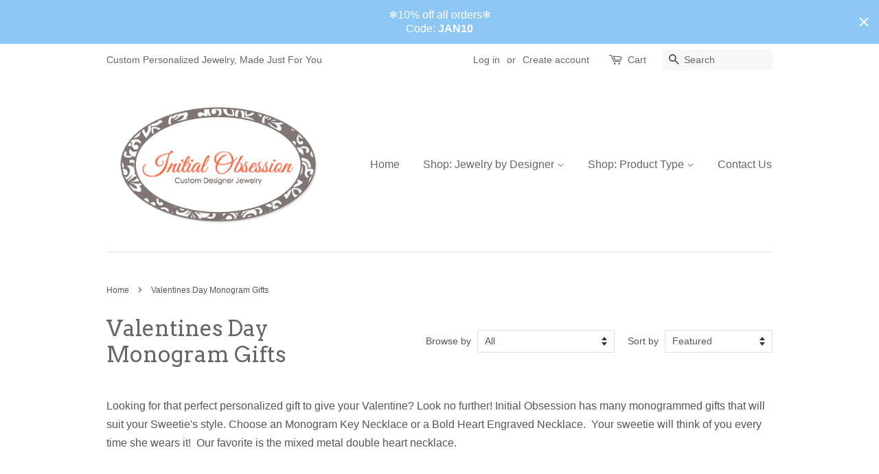

--- FILE ---
content_type: text/html; charset=utf-8
request_url: https://www.initialobsession.com/collections/valentines-day-monogram-gifts
body_size: 32073
content:
<!doctype html>
<!--[if lt IE 7]><html class="no-js lt-ie9 lt-ie8 lt-ie7" lang="en"> <![endif]-->
<!--[if IE 7]><html class="no-js lt-ie9 lt-ie8" lang="en"> <![endif]-->
<!--[if IE 8]><html class="no-js lt-ie9" lang="en"> <![endif]-->
<!--[if IE 9 ]><html class="ie9 no-js"> <![endif]-->
<!--[if (gt IE 9)|!(IE)]><!--> <html class="no-js"> <!--<![endif]-->
<head>
<!-- Google tag (gtag.js) -->
<script async src="https://www.googletagmanager.com/gtag/js?id=G-KH9RY3E7FB"></script>
<script>
  window.dataLayer = window.dataLayer || [];
  function gtag(){dataLayer.push(arguments);}
  gtag('js', new Date());

  gtag('config', 'G-KH9RY3E7FB');
</script>

  <!-- Basic page needs ================================================== -->
  <meta charset="utf-8">
  <meta http-equiv="X-UA-Compatible" content="IE=edge,chrome=1">

  
  <link rel="shortcut icon" href="//www.initialobsession.com/cdn/shop/t/6/assets/favicon.png?v=160172154072311860011689613274" type="image/png" />
  

  <!-- Title and description ================================================== -->
  <title>
  Valentines Day Monogram Gifts &ndash; Initial Obsession
  </title>

  
  <meta name="description" content="Looking for that perfect personalized gift to give your Valentine? Look no further! Initial Obsession has many monogrammed gifts that will suit your Sweetie&#39;s style. Choose an Monogram Key Necklace or a Bold Heart Engraved Necklace.  Your sweetie will think of you every time she wears it!  Our favorite is the mixed met">
  

  <!-- Social meta ================================================== -->
  

  <meta property="og:type" content="website">
  <meta property="og:title" content="Valentines Day Monogram Gifts">
  <meta property="og:url" content="https://www.initialobsession.com/collections/valentines-day-monogram-gifts">
  
  <meta property="og:image" content="http://www.initialobsession.com/cdn/shop/t/6/assets/logo.png?v=132671730633700377871474460600">
  <meta property="og:image:secure_url" content="https://www.initialobsession.com/cdn/shop/t/6/assets/logo.png?v=132671730633700377871474460600">
  



  <meta property="og:description" content="Looking for that perfect personalized gift to give your Valentine? Look no further! Initial Obsession has many monogrammed gifts that will suit your Sweetie&#39;s style. Choose an Monogram Key Necklace or a Bold Heart Engraved Necklace.  Your sweetie will think of you every time she wears it!  Our favorite is the mixed met">


<meta property="og:site_name" content="Initial Obsession">


  <meta name="twitter:card" content="summary">





  <!-- Helpers ================================================== -->
  <link rel="canonical" href="https://www.initialobsession.com/collections/valentines-day-monogram-gifts">
  <meta name="viewport" content="width=device-width,initial-scale=1">
  <meta name="theme-color" content="#f55e23">

  <!-- CSS ================================================== -->
  <link href="//www.initialobsession.com/cdn/shop/t/6/assets/timber.scss.css?v=75952921922196838621700482395" rel="stylesheet" type="text/css" media="all" />
  <link href="//www.initialobsession.com/cdn/shop/t/6/assets/theme.scss.css?v=26365637574823345571700482395" rel="stylesheet" type="text/css" media="all" />

  

  
    
    
    <link href="//fonts.googleapis.com/css?family=Arvo:400" rel="stylesheet" type="text/css" media="all" />
  




  <!-- Header hook for plugins ================================================== -->
  <script>window.performance && window.performance.mark && window.performance.mark('shopify.content_for_header.start');</script><meta name="google-site-verification" content="hSHP4jPdbvn5426cxcDsqcFxaUCQr9YhsUgQc6_jH6k">
<meta id="shopify-digital-wallet" name="shopify-digital-wallet" content="/2427591/digital_wallets/dialog">
<meta name="shopify-checkout-api-token" content="8d20dc9ed32b3dc5775f6d2fa65f20dc">
<meta id="in-context-paypal-metadata" data-shop-id="2427591" data-venmo-supported="false" data-environment="production" data-locale="en_US" data-paypal-v4="true" data-currency="USD">
<link rel="alternate" type="application/atom+xml" title="Feed" href="/collections/valentines-day-monogram-gifts.atom" />
<link rel="next" href="/collections/valentines-day-monogram-gifts?page=2">
<link rel="alternate" type="application/json+oembed" href="https://www.initialobsession.com/collections/valentines-day-monogram-gifts.oembed">
<script async="async" src="/checkouts/internal/preloads.js?locale=en-US"></script>
<link rel="preconnect" href="https://shop.app" crossorigin="anonymous">
<script async="async" src="https://shop.app/checkouts/internal/preloads.js?locale=en-US&shop_id=2427591" crossorigin="anonymous"></script>
<script id="apple-pay-shop-capabilities" type="application/json">{"shopId":2427591,"countryCode":"US","currencyCode":"USD","merchantCapabilities":["supports3DS"],"merchantId":"gid:\/\/shopify\/Shop\/2427591","merchantName":"Initial Obsession","requiredBillingContactFields":["postalAddress","email","phone"],"requiredShippingContactFields":["postalAddress","email","phone"],"shippingType":"shipping","supportedNetworks":["visa","masterCard","amex","discover","elo","jcb"],"total":{"type":"pending","label":"Initial Obsession","amount":"1.00"},"shopifyPaymentsEnabled":true,"supportsSubscriptions":true}</script>
<script id="shopify-features" type="application/json">{"accessToken":"8d20dc9ed32b3dc5775f6d2fa65f20dc","betas":["rich-media-storefront-analytics"],"domain":"www.initialobsession.com","predictiveSearch":true,"shopId":2427591,"locale":"en"}</script>
<script>var Shopify = Shopify || {};
Shopify.shop = "initial-obsession.myshopify.com";
Shopify.locale = "en";
Shopify.currency = {"active":"USD","rate":"1.0"};
Shopify.country = "US";
Shopify.theme = {"name":"Minimal (new) v2","id":142778761,"schema_name":null,"schema_version":null,"theme_store_id":380,"role":"main"};
Shopify.theme.handle = "null";
Shopify.theme.style = {"id":null,"handle":null};
Shopify.cdnHost = "www.initialobsession.com/cdn";
Shopify.routes = Shopify.routes || {};
Shopify.routes.root = "/";</script>
<script type="module">!function(o){(o.Shopify=o.Shopify||{}).modules=!0}(window);</script>
<script>!function(o){function n(){var o=[];function n(){o.push(Array.prototype.slice.apply(arguments))}return n.q=o,n}var t=o.Shopify=o.Shopify||{};t.loadFeatures=n(),t.autoloadFeatures=n()}(window);</script>
<script>
  window.ShopifyPay = window.ShopifyPay || {};
  window.ShopifyPay.apiHost = "shop.app\/pay";
  window.ShopifyPay.redirectState = null;
</script>
<script id="shop-js-analytics" type="application/json">{"pageType":"collection"}</script>
<script defer="defer" async type="module" src="//www.initialobsession.com/cdn/shopifycloud/shop-js/modules/v2/client.init-shop-cart-sync_BApSsMSl.en.esm.js"></script>
<script defer="defer" async type="module" src="//www.initialobsession.com/cdn/shopifycloud/shop-js/modules/v2/chunk.common_CBoos6YZ.esm.js"></script>
<script type="module">
  await import("//www.initialobsession.com/cdn/shopifycloud/shop-js/modules/v2/client.init-shop-cart-sync_BApSsMSl.en.esm.js");
await import("//www.initialobsession.com/cdn/shopifycloud/shop-js/modules/v2/chunk.common_CBoos6YZ.esm.js");

  window.Shopify.SignInWithShop?.initShopCartSync?.({"fedCMEnabled":true,"windoidEnabled":true});

</script>
<script>
  window.Shopify = window.Shopify || {};
  if (!window.Shopify.featureAssets) window.Shopify.featureAssets = {};
  window.Shopify.featureAssets['shop-js'] = {"shop-cart-sync":["modules/v2/client.shop-cart-sync_DJczDl9f.en.esm.js","modules/v2/chunk.common_CBoos6YZ.esm.js"],"init-fed-cm":["modules/v2/client.init-fed-cm_BzwGC0Wi.en.esm.js","modules/v2/chunk.common_CBoos6YZ.esm.js"],"init-windoid":["modules/v2/client.init-windoid_BS26ThXS.en.esm.js","modules/v2/chunk.common_CBoos6YZ.esm.js"],"shop-cash-offers":["modules/v2/client.shop-cash-offers_DthCPNIO.en.esm.js","modules/v2/chunk.common_CBoos6YZ.esm.js","modules/v2/chunk.modal_Bu1hFZFC.esm.js"],"shop-button":["modules/v2/client.shop-button_D_JX508o.en.esm.js","modules/v2/chunk.common_CBoos6YZ.esm.js"],"init-shop-email-lookup-coordinator":["modules/v2/client.init-shop-email-lookup-coordinator_DFwWcvrS.en.esm.js","modules/v2/chunk.common_CBoos6YZ.esm.js"],"shop-toast-manager":["modules/v2/client.shop-toast-manager_tEhgP2F9.en.esm.js","modules/v2/chunk.common_CBoos6YZ.esm.js"],"shop-login-button":["modules/v2/client.shop-login-button_DwLgFT0K.en.esm.js","modules/v2/chunk.common_CBoos6YZ.esm.js","modules/v2/chunk.modal_Bu1hFZFC.esm.js"],"avatar":["modules/v2/client.avatar_BTnouDA3.en.esm.js"],"init-shop-cart-sync":["modules/v2/client.init-shop-cart-sync_BApSsMSl.en.esm.js","modules/v2/chunk.common_CBoos6YZ.esm.js"],"pay-button":["modules/v2/client.pay-button_BuNmcIr_.en.esm.js","modules/v2/chunk.common_CBoos6YZ.esm.js"],"init-shop-for-new-customer-accounts":["modules/v2/client.init-shop-for-new-customer-accounts_DrjXSI53.en.esm.js","modules/v2/client.shop-login-button_DwLgFT0K.en.esm.js","modules/v2/chunk.common_CBoos6YZ.esm.js","modules/v2/chunk.modal_Bu1hFZFC.esm.js"],"init-customer-accounts-sign-up":["modules/v2/client.init-customer-accounts-sign-up_TlVCiykN.en.esm.js","modules/v2/client.shop-login-button_DwLgFT0K.en.esm.js","modules/v2/chunk.common_CBoos6YZ.esm.js","modules/v2/chunk.modal_Bu1hFZFC.esm.js"],"shop-follow-button":["modules/v2/client.shop-follow-button_C5D3XtBb.en.esm.js","modules/v2/chunk.common_CBoos6YZ.esm.js","modules/v2/chunk.modal_Bu1hFZFC.esm.js"],"checkout-modal":["modules/v2/client.checkout-modal_8TC_1FUY.en.esm.js","modules/v2/chunk.common_CBoos6YZ.esm.js","modules/v2/chunk.modal_Bu1hFZFC.esm.js"],"init-customer-accounts":["modules/v2/client.init-customer-accounts_C0Oh2ljF.en.esm.js","modules/v2/client.shop-login-button_DwLgFT0K.en.esm.js","modules/v2/chunk.common_CBoos6YZ.esm.js","modules/v2/chunk.modal_Bu1hFZFC.esm.js"],"lead-capture":["modules/v2/client.lead-capture_Cq0gfm7I.en.esm.js","modules/v2/chunk.common_CBoos6YZ.esm.js","modules/v2/chunk.modal_Bu1hFZFC.esm.js"],"shop-login":["modules/v2/client.shop-login_BmtnoEUo.en.esm.js","modules/v2/chunk.common_CBoos6YZ.esm.js","modules/v2/chunk.modal_Bu1hFZFC.esm.js"],"payment-terms":["modules/v2/client.payment-terms_BHOWV7U_.en.esm.js","modules/v2/chunk.common_CBoos6YZ.esm.js","modules/v2/chunk.modal_Bu1hFZFC.esm.js"]};
</script>
<script>(function() {
  var isLoaded = false;
  function asyncLoad() {
    if (isLoaded) return;
    isLoaded = true;
    var urls = ["https:\/\/cdn.productcustomizer.com\/storefront\/production-product-customizer-v2.js?shop=initial-obsession.myshopify.com","https:\/\/cdn.hextom.com\/js\/freeshippingbar.js?shop=initial-obsession.myshopify.com","https:\/\/cdn.hextom.com\/js\/quickannouncementbar.js?shop=initial-obsession.myshopify.com"];
    for (var i = 0; i < urls.length; i++) {
      var s = document.createElement('script');
      s.type = 'text/javascript';
      s.async = true;
      s.src = urls[i];
      var x = document.getElementsByTagName('script')[0];
      x.parentNode.insertBefore(s, x);
    }
  };
  if(window.attachEvent) {
    window.attachEvent('onload', asyncLoad);
  } else {
    window.addEventListener('load', asyncLoad, false);
  }
})();</script>
<script id="__st">var __st={"a":2427591,"offset":-18000,"reqid":"205f43ee-a258-402f-891f-7b2a7f6d6701-1768901425","pageurl":"www.initialobsession.com\/collections\/valentines-day-monogram-gifts","u":"60dd0ae98f06","p":"collection","rtyp":"collection","rid":15224341};</script>
<script>window.ShopifyPaypalV4VisibilityTracking = true;</script>
<script id="captcha-bootstrap">!function(){'use strict';const t='contact',e='account',n='new_comment',o=[[t,t],['blogs',n],['comments',n],[t,'customer']],c=[[e,'customer_login'],[e,'guest_login'],[e,'recover_customer_password'],[e,'create_customer']],r=t=>t.map((([t,e])=>`form[action*='/${t}']:not([data-nocaptcha='true']) input[name='form_type'][value='${e}']`)).join(','),a=t=>()=>t?[...document.querySelectorAll(t)].map((t=>t.form)):[];function s(){const t=[...o],e=r(t);return a(e)}const i='password',u='form_key',d=['recaptcha-v3-token','g-recaptcha-response','h-captcha-response',i],f=()=>{try{return window.sessionStorage}catch{return}},m='__shopify_v',_=t=>t.elements[u];function p(t,e,n=!1){try{const o=window.sessionStorage,c=JSON.parse(o.getItem(e)),{data:r}=function(t){const{data:e,action:n}=t;return t[m]||n?{data:e,action:n}:{data:t,action:n}}(c);for(const[e,n]of Object.entries(r))t.elements[e]&&(t.elements[e].value=n);n&&o.removeItem(e)}catch(o){console.error('form repopulation failed',{error:o})}}const l='form_type',E='cptcha';function T(t){t.dataset[E]=!0}const w=window,h=w.document,L='Shopify',v='ce_forms',y='captcha';let A=!1;((t,e)=>{const n=(g='f06e6c50-85a8-45c8-87d0-21a2b65856fe',I='https://cdn.shopify.com/shopifycloud/storefront-forms-hcaptcha/ce_storefront_forms_captcha_hcaptcha.v1.5.2.iife.js',D={infoText:'Protected by hCaptcha',privacyText:'Privacy',termsText:'Terms'},(t,e,n)=>{const o=w[L][v],c=o.bindForm;if(c)return c(t,g,e,D).then(n);var r;o.q.push([[t,g,e,D],n]),r=I,A||(h.body.append(Object.assign(h.createElement('script'),{id:'captcha-provider',async:!0,src:r})),A=!0)});var g,I,D;w[L]=w[L]||{},w[L][v]=w[L][v]||{},w[L][v].q=[],w[L][y]=w[L][y]||{},w[L][y].protect=function(t,e){n(t,void 0,e),T(t)},Object.freeze(w[L][y]),function(t,e,n,w,h,L){const[v,y,A,g]=function(t,e,n){const i=e?o:[],u=t?c:[],d=[...i,...u],f=r(d),m=r(i),_=r(d.filter((([t,e])=>n.includes(e))));return[a(f),a(m),a(_),s()]}(w,h,L),I=t=>{const e=t.target;return e instanceof HTMLFormElement?e:e&&e.form},D=t=>v().includes(t);t.addEventListener('submit',(t=>{const e=I(t);if(!e)return;const n=D(e)&&!e.dataset.hcaptchaBound&&!e.dataset.recaptchaBound,o=_(e),c=g().includes(e)&&(!o||!o.value);(n||c)&&t.preventDefault(),c&&!n&&(function(t){try{if(!f())return;!function(t){const e=f();if(!e)return;const n=_(t);if(!n)return;const o=n.value;o&&e.removeItem(o)}(t);const e=Array.from(Array(32),(()=>Math.random().toString(36)[2])).join('');!function(t,e){_(t)||t.append(Object.assign(document.createElement('input'),{type:'hidden',name:u})),t.elements[u].value=e}(t,e),function(t,e){const n=f();if(!n)return;const o=[...t.querySelectorAll(`input[type='${i}']`)].map((({name:t})=>t)),c=[...d,...o],r={};for(const[a,s]of new FormData(t).entries())c.includes(a)||(r[a]=s);n.setItem(e,JSON.stringify({[m]:1,action:t.action,data:r}))}(t,e)}catch(e){console.error('failed to persist form',e)}}(e),e.submit())}));const S=(t,e)=>{t&&!t.dataset[E]&&(n(t,e.some((e=>e===t))),T(t))};for(const o of['focusin','change'])t.addEventListener(o,(t=>{const e=I(t);D(e)&&S(e,y())}));const B=e.get('form_key'),M=e.get(l),P=B&&M;t.addEventListener('DOMContentLoaded',(()=>{const t=y();if(P)for(const e of t)e.elements[l].value===M&&p(e,B);[...new Set([...A(),...v().filter((t=>'true'===t.dataset.shopifyCaptcha))])].forEach((e=>S(e,t)))}))}(h,new URLSearchParams(w.location.search),n,t,e,['guest_login'])})(!0,!0)}();</script>
<script integrity="sha256-4kQ18oKyAcykRKYeNunJcIwy7WH5gtpwJnB7kiuLZ1E=" data-source-attribution="shopify.loadfeatures" defer="defer" src="//www.initialobsession.com/cdn/shopifycloud/storefront/assets/storefront/load_feature-a0a9edcb.js" crossorigin="anonymous"></script>
<script crossorigin="anonymous" defer="defer" src="//www.initialobsession.com/cdn/shopifycloud/storefront/assets/shopify_pay/storefront-65b4c6d7.js?v=20250812"></script>
<script data-source-attribution="shopify.dynamic_checkout.dynamic.init">var Shopify=Shopify||{};Shopify.PaymentButton=Shopify.PaymentButton||{isStorefrontPortableWallets:!0,init:function(){window.Shopify.PaymentButton.init=function(){};var t=document.createElement("script");t.src="https://www.initialobsession.com/cdn/shopifycloud/portable-wallets/latest/portable-wallets.en.js",t.type="module",document.head.appendChild(t)}};
</script>
<script data-source-attribution="shopify.dynamic_checkout.buyer_consent">
  function portableWalletsHideBuyerConsent(e){var t=document.getElementById("shopify-buyer-consent"),n=document.getElementById("shopify-subscription-policy-button");t&&n&&(t.classList.add("hidden"),t.setAttribute("aria-hidden","true"),n.removeEventListener("click",e))}function portableWalletsShowBuyerConsent(e){var t=document.getElementById("shopify-buyer-consent"),n=document.getElementById("shopify-subscription-policy-button");t&&n&&(t.classList.remove("hidden"),t.removeAttribute("aria-hidden"),n.addEventListener("click",e))}window.Shopify?.PaymentButton&&(window.Shopify.PaymentButton.hideBuyerConsent=portableWalletsHideBuyerConsent,window.Shopify.PaymentButton.showBuyerConsent=portableWalletsShowBuyerConsent);
</script>
<script data-source-attribution="shopify.dynamic_checkout.cart.bootstrap">document.addEventListener("DOMContentLoaded",(function(){function t(){return document.querySelector("shopify-accelerated-checkout-cart, shopify-accelerated-checkout")}if(t())Shopify.PaymentButton.init();else{new MutationObserver((function(e,n){t()&&(Shopify.PaymentButton.init(),n.disconnect())})).observe(document.body,{childList:!0,subtree:!0})}}));
</script>
<script id='scb4127' type='text/javascript' async='' src='https://www.initialobsession.com/cdn/shopifycloud/privacy-banner/storefront-banner.js'></script><link id="shopify-accelerated-checkout-styles" rel="stylesheet" media="screen" href="https://www.initialobsession.com/cdn/shopifycloud/portable-wallets/latest/accelerated-checkout-backwards-compat.css" crossorigin="anonymous">
<style id="shopify-accelerated-checkout-cart">
        #shopify-buyer-consent {
  margin-top: 1em;
  display: inline-block;
  width: 100%;
}

#shopify-buyer-consent.hidden {
  display: none;
}

#shopify-subscription-policy-button {
  background: none;
  border: none;
  padding: 0;
  text-decoration: underline;
  font-size: inherit;
  cursor: pointer;
}

#shopify-subscription-policy-button::before {
  box-shadow: none;
}

      </style>

<script>window.performance && window.performance.mark && window.performance.mark('shopify.content_for_header.end');</script>

  

<!--[if lt IE 9]>
<script src="//cdnjs.cloudflare.com/ajax/libs/html5shiv/3.7.2/html5shiv.min.js" type="text/javascript"></script>
<script src="//www.initialobsession.com/cdn/shop/t/6/assets/respond.min.js?v=52248677837542619231474444434" type="text/javascript"></script>
<link href="//www.initialobsession.com/cdn/shop/t/6/assets/respond-proxy.html" id="respond-proxy" rel="respond-proxy" />
<link href="//www.initialobsession.com/search?q=89468945dddd46fadbf1ff7846866cd3" id="respond-redirect" rel="respond-redirect" />
<script src="//www.initialobsession.com/search?q=89468945dddd46fadbf1ff7846866cd3" type="text/javascript"></script>
<![endif]-->



  <script src="//ajax.googleapis.com/ajax/libs/jquery/1.11.0/jquery.min.js" type="text/javascript"></script>
  <script src="//www.initialobsession.com/cdn/shop/t/6/assets/modernizr.min.js?v=26620055551102246001474444434" type="text/javascript"></script>

  
  
  <link href="//www.initialobsession.com/cdn/shop/t/6/assets/shopstorm-apps.scss.css?v=78195829596500560511623432192" rel="stylesheet" type="text/css" media="all" />
  <script async src="https://cdn.productcustomizer.com/storefront/production-product-customizer-v2.js?shop=initial-obsession.myshopify.com" type="text/javascript"></script>
<!-- BEGIN app block: shopify://apps/judge-me-reviews/blocks/judgeme_core/61ccd3b1-a9f2-4160-9fe9-4fec8413e5d8 --><!-- Start of Judge.me Core -->






<link rel="dns-prefetch" href="https://cdnwidget.judge.me">
<link rel="dns-prefetch" href="https://cdn.judge.me">
<link rel="dns-prefetch" href="https://cdn1.judge.me">
<link rel="dns-prefetch" href="https://api.judge.me">

<script data-cfasync='false' class='jdgm-settings-script'>window.jdgmSettings={"pagination":5,"disable_web_reviews":true,"badge_no_review_text":"No reviews","badge_n_reviews_text":"{{ n }} review/reviews","badge_star_color":"#F55E23","hide_badge_preview_if_no_reviews":true,"badge_hide_text":false,"enforce_center_preview_badge":false,"widget_title":"Customer Reviews","widget_open_form_text":"Write a review","widget_close_form_text":"Cancel review","widget_refresh_page_text":"Refresh page","widget_summary_text":"Based on {{ number_of_reviews }} review/reviews","widget_no_review_text":"Be the first to write a review","widget_name_field_text":"Display name","widget_verified_name_field_text":"Verified Name (public)","widget_name_placeholder_text":"Display name","widget_required_field_error_text":"This field is required.","widget_email_field_text":"Email address","widget_verified_email_field_text":"Verified Email (private, can not be edited)","widget_email_placeholder_text":"Your email address","widget_email_field_error_text":"Please enter a valid email address.","widget_rating_field_text":"Rating","widget_review_title_field_text":"Review Title","widget_review_title_placeholder_text":"Give your review a title","widget_review_body_field_text":"Review content","widget_review_body_placeholder_text":"Start writing here...","widget_pictures_field_text":"Picture/Video (optional)","widget_submit_review_text":"Submit Review","widget_submit_verified_review_text":"Submit Verified Review","widget_submit_success_msg_with_auto_publish":"Thank you! Please refresh the page in a few moments to see your review. You can remove or edit your review by logging into \u003ca href='https://judge.me/login' target='_blank' rel='nofollow noopener'\u003eJudge.me\u003c/a\u003e","widget_submit_success_msg_no_auto_publish":"Thank you! Your review will be published as soon as it is approved by the shop admin. You can remove or edit your review by logging into \u003ca href='https://judge.me/login' target='_blank' rel='nofollow noopener'\u003eJudge.me\u003c/a\u003e","widget_show_default_reviews_out_of_total_text":"Showing {{ n_reviews_shown }} out of {{ n_reviews }} reviews.","widget_show_all_link_text":"Show all","widget_show_less_link_text":"Show less","widget_author_said_text":"{{ reviewer_name }} said:","widget_days_text":"{{ n }} days ago","widget_weeks_text":"{{ n }} week/weeks ago","widget_months_text":"{{ n }} month/months ago","widget_years_text":"{{ n }} year/years ago","widget_yesterday_text":"Yesterday","widget_today_text":"Today","widget_replied_text":"\u003e\u003e {{ shop_name }} replied:","widget_read_more_text":"Read more","widget_reviewer_name_as_initial":"","widget_rating_filter_color":"#fbcd0a","widget_rating_filter_see_all_text":"See all reviews","widget_sorting_most_recent_text":"Most Recent","widget_sorting_highest_rating_text":"Highest Rating","widget_sorting_lowest_rating_text":"Lowest Rating","widget_sorting_with_pictures_text":"Only Pictures","widget_sorting_most_helpful_text":"Most Helpful","widget_open_question_form_text":"Ask a question","widget_reviews_subtab_text":"Reviews","widget_questions_subtab_text":"Questions","widget_question_label_text":"Question","widget_answer_label_text":"Answer","widget_question_placeholder_text":"Write your question here","widget_submit_question_text":"Submit Question","widget_question_submit_success_text":"Thank you for your question! We will notify you once it gets answered.","widget_star_color":"#F55E23","verified_badge_text":"Verified","verified_badge_bg_color":"","verified_badge_text_color":"","verified_badge_placement":"left-of-reviewer-name","widget_review_max_height":"","widget_hide_border":false,"widget_social_share":false,"widget_thumb":false,"widget_review_location_show":false,"widget_location_format":"","all_reviews_include_out_of_store_products":true,"all_reviews_out_of_store_text":"(out of store)","all_reviews_pagination":100,"all_reviews_product_name_prefix_text":"about","enable_review_pictures":true,"enable_question_anwser":false,"widget_theme":"default","review_date_format":"mm/dd/yyyy","default_sort_method":"most-recent","widget_product_reviews_subtab_text":"Product Reviews","widget_shop_reviews_subtab_text":"Shop Reviews","widget_other_products_reviews_text":"Reviews for other products","widget_store_reviews_subtab_text":"Store reviews","widget_no_store_reviews_text":"This store hasn't received any reviews yet","widget_web_restriction_product_reviews_text":"This product hasn't received any reviews yet","widget_no_items_text":"No items found","widget_show_more_text":"Show more","widget_write_a_store_review_text":"Write a Store Review","widget_other_languages_heading":"Reviews in Other Languages","widget_translate_review_text":"Translate review to {{ language }}","widget_translating_review_text":"Translating...","widget_show_original_translation_text":"Show original ({{ language }})","widget_translate_review_failed_text":"Review couldn't be translated.","widget_translate_review_retry_text":"Retry","widget_translate_review_try_again_later_text":"Try again later","show_product_url_for_grouped_product":false,"widget_sorting_pictures_first_text":"Pictures First","show_pictures_on_all_rev_page_mobile":false,"show_pictures_on_all_rev_page_desktop":false,"floating_tab_hide_mobile_install_preference":false,"floating_tab_button_name":"★ Reviews","floating_tab_title":"Let customers speak for us","floating_tab_button_color":"","floating_tab_button_background_color":"","floating_tab_url":"","floating_tab_url_enabled":false,"floating_tab_tab_style":"text","all_reviews_text_badge_text":"Customers rate us {{ shop.metafields.judgeme.all_reviews_rating | round: 1 }}/5 based on {{ shop.metafields.judgeme.all_reviews_count }} reviews.","all_reviews_text_badge_text_branded_style":"{{ shop.metafields.judgeme.all_reviews_rating | round: 1 }} out of 5 stars based on {{ shop.metafields.judgeme.all_reviews_count }} reviews","is_all_reviews_text_badge_a_link":false,"show_stars_for_all_reviews_text_badge":false,"all_reviews_text_badge_url":"","all_reviews_text_style":"branded","all_reviews_text_color_style":"judgeme_brand_color","all_reviews_text_color":"#108474","all_reviews_text_show_jm_brand":false,"featured_carousel_show_header":true,"featured_carousel_title":"Let customers speak for us","testimonials_carousel_title":"Customers are saying","videos_carousel_title":"Real customer stories","cards_carousel_title":"Customers are saying","featured_carousel_count_text":"from {{ n }} reviews","featured_carousel_add_link_to_all_reviews_page":false,"featured_carousel_url":"","featured_carousel_show_images":true,"featured_carousel_autoslide_interval":5,"featured_carousel_arrows_on_the_sides":false,"featured_carousel_height":250,"featured_carousel_width":80,"featured_carousel_image_size":0,"featured_carousel_image_height":250,"featured_carousel_arrow_color":"#eeeeee","verified_count_badge_style":"branded","verified_count_badge_orientation":"horizontal","verified_count_badge_color_style":"judgeme_brand_color","verified_count_badge_color":"#108474","is_verified_count_badge_a_link":false,"verified_count_badge_url":"","verified_count_badge_show_jm_brand":true,"widget_rating_preset_default":5,"widget_first_sub_tab":"product-reviews","widget_show_histogram":true,"widget_histogram_use_custom_color":false,"widget_pagination_use_custom_color":false,"widget_star_use_custom_color":false,"widget_verified_badge_use_custom_color":false,"widget_write_review_use_custom_color":false,"picture_reminder_submit_button":"Upload Pictures","enable_review_videos":false,"mute_video_by_default":false,"widget_sorting_videos_first_text":"Videos First","widget_review_pending_text":"Pending","featured_carousel_items_for_large_screen":3,"social_share_options_order":"Facebook,Twitter","remove_microdata_snippet":false,"disable_json_ld":false,"enable_json_ld_products":false,"preview_badge_show_question_text":false,"preview_badge_no_question_text":"No questions","preview_badge_n_question_text":"{{ number_of_questions }} question/questions","qa_badge_show_icon":false,"qa_badge_position":"same-row","remove_judgeme_branding":false,"widget_add_search_bar":false,"widget_search_bar_placeholder":"Search","widget_sorting_verified_only_text":"Verified only","featured_carousel_theme":"default","featured_carousel_show_rating":true,"featured_carousel_show_title":true,"featured_carousel_show_body":true,"featured_carousel_show_date":false,"featured_carousel_show_reviewer":true,"featured_carousel_show_product":false,"featured_carousel_header_background_color":"#108474","featured_carousel_header_text_color":"#ffffff","featured_carousel_name_product_separator":"reviewed","featured_carousel_full_star_background":"#108474","featured_carousel_empty_star_background":"#dadada","featured_carousel_vertical_theme_background":"#f9fafb","featured_carousel_verified_badge_enable":true,"featured_carousel_verified_badge_color":"#108474","featured_carousel_border_style":"round","featured_carousel_review_line_length_limit":3,"featured_carousel_more_reviews_button_text":"Read more reviews","featured_carousel_view_product_button_text":"View product","all_reviews_page_load_reviews_on":"scroll","all_reviews_page_load_more_text":"Load More Reviews","disable_fb_tab_reviews":false,"enable_ajax_cdn_cache":false,"widget_advanced_speed_features":5,"widget_public_name_text":"displayed publicly like","default_reviewer_name":"John Smith","default_reviewer_name_has_non_latin":true,"widget_reviewer_anonymous":"Anonymous","medals_widget_title":"Judge.me Review Medals","medals_widget_background_color":"#f9fafb","medals_widget_position":"footer_all_pages","medals_widget_border_color":"#f9fafb","medals_widget_verified_text_position":"left","medals_widget_use_monochromatic_version":false,"medals_widget_elements_color":"#108474","show_reviewer_avatar":true,"widget_invalid_yt_video_url_error_text":"Not a YouTube video URL","widget_max_length_field_error_text":"Please enter no more than {0} characters.","widget_show_country_flag":false,"widget_show_collected_via_shop_app":true,"widget_verified_by_shop_badge_style":"light","widget_verified_by_shop_text":"Verified by Shop","widget_show_photo_gallery":true,"widget_load_with_code_splitting":true,"widget_ugc_install_preference":false,"widget_ugc_title":"Made by us, Shared by you","widget_ugc_subtitle":"Tag us to see your picture featured in our page","widget_ugc_arrows_color":"#ffffff","widget_ugc_primary_button_text":"Buy Now","widget_ugc_primary_button_background_color":"#108474","widget_ugc_primary_button_text_color":"#ffffff","widget_ugc_primary_button_border_width":"0","widget_ugc_primary_button_border_style":"none","widget_ugc_primary_button_border_color":"#108474","widget_ugc_primary_button_border_radius":"25","widget_ugc_secondary_button_text":"Load More","widget_ugc_secondary_button_background_color":"#ffffff","widget_ugc_secondary_button_text_color":"#108474","widget_ugc_secondary_button_border_width":"2","widget_ugc_secondary_button_border_style":"solid","widget_ugc_secondary_button_border_color":"#108474","widget_ugc_secondary_button_border_radius":"25","widget_ugc_reviews_button_text":"View Reviews","widget_ugc_reviews_button_background_color":"#ffffff","widget_ugc_reviews_button_text_color":"#108474","widget_ugc_reviews_button_border_width":"2","widget_ugc_reviews_button_border_style":"solid","widget_ugc_reviews_button_border_color":"#108474","widget_ugc_reviews_button_border_radius":"25","widget_ugc_reviews_button_link_to":"judgeme-reviews-page","widget_ugc_show_post_date":true,"widget_ugc_max_width":"800","widget_rating_metafield_value_type":true,"widget_primary_color":"#0F0101","widget_enable_secondary_color":false,"widget_secondary_color":"#edf5f5","widget_summary_average_rating_text":"{{ average_rating }} out of 5","widget_media_grid_title":"Customer photos \u0026 videos","widget_media_grid_see_more_text":"See more","widget_round_style":false,"widget_show_product_medals":true,"widget_verified_by_judgeme_text":"Verified by Judge.me","widget_show_store_medals":true,"widget_verified_by_judgeme_text_in_store_medals":"Verified by Judge.me","widget_media_field_exceed_quantity_message":"Sorry, we can only accept {{ max_media }} for one review.","widget_media_field_exceed_limit_message":"{{ file_name }} is too large, please select a {{ media_type }} less than {{ size_limit }}MB.","widget_review_submitted_text":"Review Submitted!","widget_question_submitted_text":"Question Submitted!","widget_close_form_text_question":"Cancel","widget_write_your_answer_here_text":"Write your answer here","widget_enabled_branded_link":true,"widget_show_collected_by_judgeme":false,"widget_reviewer_name_color":"","widget_write_review_text_color":"","widget_write_review_bg_color":"","widget_collected_by_judgeme_text":"collected by Judge.me","widget_pagination_type":"standard","widget_load_more_text":"Load More","widget_load_more_color":"#108474","widget_full_review_text":"Full Review","widget_read_more_reviews_text":"Read More Reviews","widget_read_questions_text":"Read Questions","widget_questions_and_answers_text":"Questions \u0026 Answers","widget_verified_by_text":"Verified by","widget_verified_text":"Verified","widget_number_of_reviews_text":"{{ number_of_reviews }} reviews","widget_back_button_text":"Back","widget_next_button_text":"Next","widget_custom_forms_filter_button":"Filters","custom_forms_style":"horizontal","widget_show_review_information":false,"how_reviews_are_collected":"How reviews are collected?","widget_show_review_keywords":false,"widget_gdpr_statement":"How we use your data: We'll only contact you about the review you left, and only if necessary. By submitting your review, you agree to Judge.me's \u003ca href='https://judge.me/terms' target='_blank' rel='nofollow noopener'\u003eterms\u003c/a\u003e, \u003ca href='https://judge.me/privacy' target='_blank' rel='nofollow noopener'\u003eprivacy\u003c/a\u003e and \u003ca href='https://judge.me/content-policy' target='_blank' rel='nofollow noopener'\u003econtent\u003c/a\u003e policies.","widget_multilingual_sorting_enabled":false,"widget_translate_review_content_enabled":false,"widget_translate_review_content_method":"manual","popup_widget_review_selection":"automatically_with_pictures","popup_widget_round_border_style":true,"popup_widget_show_title":true,"popup_widget_show_body":true,"popup_widget_show_reviewer":false,"popup_widget_show_product":true,"popup_widget_show_pictures":true,"popup_widget_use_review_picture":true,"popup_widget_show_on_home_page":true,"popup_widget_show_on_product_page":true,"popup_widget_show_on_collection_page":true,"popup_widget_show_on_cart_page":true,"popup_widget_position":"bottom_left","popup_widget_first_review_delay":5,"popup_widget_duration":5,"popup_widget_interval":5,"popup_widget_review_count":5,"popup_widget_hide_on_mobile":true,"review_snippet_widget_round_border_style":true,"review_snippet_widget_card_color":"#FFFFFF","review_snippet_widget_slider_arrows_background_color":"#FFFFFF","review_snippet_widget_slider_arrows_color":"#000000","review_snippet_widget_star_color":"#108474","show_product_variant":false,"all_reviews_product_variant_label_text":"Variant: ","widget_show_verified_branding":true,"widget_ai_summary_title":"Customers say","widget_ai_summary_disclaimer":"AI-powered review summary based on recent customer reviews","widget_show_ai_summary":false,"widget_show_ai_summary_bg":false,"widget_show_review_title_input":false,"redirect_reviewers_invited_via_email":"external_form","request_store_review_after_product_review":false,"request_review_other_products_in_order":false,"review_form_color_scheme":"default","review_form_corner_style":"square","review_form_star_color":{},"review_form_text_color":"#333333","review_form_background_color":"#ffffff","review_form_field_background_color":"#fafafa","review_form_button_color":{},"review_form_button_text_color":"#ffffff","review_form_modal_overlay_color":"#000000","review_content_screen_title_text":"How would you rate this product?","review_content_introduction_text":"We would love it if you would share a bit about your experience.","store_review_form_title_text":"How would you rate this store?","store_review_form_introduction_text":"We would love it if you would share a bit about your experience.","show_review_guidance_text":true,"one_star_review_guidance_text":"Poor","five_star_review_guidance_text":"Great","customer_information_screen_title_text":"About you","customer_information_introduction_text":"Please tell us more about you.","custom_questions_screen_title_text":"Your experience in more detail","custom_questions_introduction_text":"Here are a few questions to help us understand more about your experience.","review_submitted_screen_title_text":"Thanks for your review!","review_submitted_screen_thank_you_text":"We are processing it and it will appear on the store soon.","review_submitted_screen_email_verification_text":"Please confirm your email by clicking the link we just sent you. This helps us keep reviews authentic.","review_submitted_request_store_review_text":"Would you like to share your experience of shopping with us?","review_submitted_review_other_products_text":"Would you like to review these products?","store_review_screen_title_text":"Would you like to share your experience of shopping with us?","store_review_introduction_text":"We value your feedback and use it to improve. Please share any thoughts or suggestions you have.","reviewer_media_screen_title_picture_text":"Share a picture","reviewer_media_introduction_picture_text":"Upload a photo to support your review.","reviewer_media_screen_title_video_text":"Share a video","reviewer_media_introduction_video_text":"Upload a video to support your review.","reviewer_media_screen_title_picture_or_video_text":"Share a picture or video","reviewer_media_introduction_picture_or_video_text":"Upload a photo or video to support your review.","reviewer_media_youtube_url_text":"Paste your Youtube URL here","advanced_settings_next_step_button_text":"Next","advanced_settings_close_review_button_text":"Close","modal_write_review_flow":true,"write_review_flow_required_text":"Required","write_review_flow_privacy_message_text":"We respect your privacy.","write_review_flow_anonymous_text":"Post review as anonymous","write_review_flow_visibility_text":"This won't be visible to other customers.","write_review_flow_multiple_selection_help_text":"Select as many as you like","write_review_flow_single_selection_help_text":"Select one option","write_review_flow_required_field_error_text":"This field is required","write_review_flow_invalid_email_error_text":"Please enter a valid email address","write_review_flow_max_length_error_text":"Max. {{ max_length }} characters.","write_review_flow_media_upload_text":"\u003cb\u003eClick to upload\u003c/b\u003e or drag and drop","write_review_flow_gdpr_statement":"We'll only contact you about your review if necessary. By submitting your review, you agree to our \u003ca href='https://judge.me/terms' target='_blank' rel='nofollow noopener'\u003eterms and conditions\u003c/a\u003e and \u003ca href='https://judge.me/privacy' target='_blank' rel='nofollow noopener'\u003eprivacy policy\u003c/a\u003e.","rating_only_reviews_enabled":false,"show_negative_reviews_help_screen":false,"new_review_flow_help_screen_rating_threshold":3,"negative_review_resolution_screen_title_text":"Tell us more","negative_review_resolution_text":"Your experience matters to us. If there were issues with your purchase, we're here to help. Feel free to reach out to us, we'd love the opportunity to make things right.","negative_review_resolution_button_text":"Contact us","negative_review_resolution_proceed_with_review_text":"Leave a review","negative_review_resolution_subject":"Issue with purchase from {{ shop_name }}.{{ order_name }}","preview_badge_collection_page_install_status":false,"widget_review_custom_css":"","preview_badge_custom_css":"","preview_badge_stars_count":"5-stars","featured_carousel_custom_css":"","floating_tab_custom_css":"","all_reviews_widget_custom_css":"","medals_widget_custom_css":"","verified_badge_custom_css":"","all_reviews_text_custom_css":"","transparency_badges_collected_via_store_invite":false,"transparency_badges_from_another_provider":false,"transparency_badges_collected_from_store_visitor":false,"transparency_badges_collected_by_verified_review_provider":false,"transparency_badges_earned_reward":false,"transparency_badges_collected_via_store_invite_text":"Review collected via store invitation","transparency_badges_from_another_provider_text":"Review collected from another provider","transparency_badges_collected_from_store_visitor_text":"Review collected from a store visitor","transparency_badges_written_in_google_text":"Review written in Google","transparency_badges_written_in_etsy_text":"Review written in Etsy","transparency_badges_written_in_shop_app_text":"Review written in Shop App","transparency_badges_earned_reward_text":"Review earned a reward for future purchase","product_review_widget_per_page":10,"widget_store_review_label_text":"Review about the store","checkout_comment_extension_title_on_product_page":"Customer Comments","checkout_comment_extension_num_latest_comment_show":5,"checkout_comment_extension_format":"name_and_timestamp","checkout_comment_customer_name":"last_initial","checkout_comment_comment_notification":true,"preview_badge_collection_page_install_preference":false,"preview_badge_home_page_install_preference":false,"preview_badge_product_page_install_preference":false,"review_widget_install_preference":"","review_carousel_install_preference":false,"floating_reviews_tab_install_preference":"none","verified_reviews_count_badge_install_preference":false,"all_reviews_text_install_preference":false,"review_widget_best_location":false,"judgeme_medals_install_preference":false,"review_widget_revamp_enabled":false,"review_widget_qna_enabled":false,"review_widget_header_theme":"minimal","review_widget_widget_title_enabled":true,"review_widget_header_text_size":"medium","review_widget_header_text_weight":"regular","review_widget_average_rating_style":"compact","review_widget_bar_chart_enabled":true,"review_widget_bar_chart_type":"numbers","review_widget_bar_chart_style":"standard","review_widget_expanded_media_gallery_enabled":false,"review_widget_reviews_section_theme":"standard","review_widget_image_style":"thumbnails","review_widget_review_image_ratio":"square","review_widget_stars_size":"medium","review_widget_verified_badge":"standard_text","review_widget_review_title_text_size":"medium","review_widget_review_text_size":"medium","review_widget_review_text_length":"medium","review_widget_number_of_columns_desktop":3,"review_widget_carousel_transition_speed":5,"review_widget_custom_questions_answers_display":"always","review_widget_button_text_color":"#FFFFFF","review_widget_text_color":"#000000","review_widget_lighter_text_color":"#7B7B7B","review_widget_corner_styling":"soft","review_widget_review_word_singular":"review","review_widget_review_word_plural":"reviews","review_widget_voting_label":"Helpful?","review_widget_shop_reply_label":"Reply from {{ shop_name }}:","review_widget_filters_title":"Filters","qna_widget_question_word_singular":"Question","qna_widget_question_word_plural":"Questions","qna_widget_answer_reply_label":"Answer from {{ answerer_name }}:","qna_content_screen_title_text":"Ask a question about this product","qna_widget_question_required_field_error_text":"Please enter your question.","qna_widget_flow_gdpr_statement":"We'll only contact you about your question if necessary. By submitting your question, you agree to our \u003ca href='https://judge.me/terms' target='_blank' rel='nofollow noopener'\u003eterms and conditions\u003c/a\u003e and \u003ca href='https://judge.me/privacy' target='_blank' rel='nofollow noopener'\u003eprivacy policy\u003c/a\u003e.","qna_widget_question_submitted_text":"Thanks for your question!","qna_widget_close_form_text_question":"Close","qna_widget_question_submit_success_text":"We’ll notify you by email when your question is answered.","all_reviews_widget_v2025_enabled":false,"all_reviews_widget_v2025_header_theme":"default","all_reviews_widget_v2025_widget_title_enabled":true,"all_reviews_widget_v2025_header_text_size":"medium","all_reviews_widget_v2025_header_text_weight":"regular","all_reviews_widget_v2025_average_rating_style":"compact","all_reviews_widget_v2025_bar_chart_enabled":true,"all_reviews_widget_v2025_bar_chart_type":"numbers","all_reviews_widget_v2025_bar_chart_style":"standard","all_reviews_widget_v2025_expanded_media_gallery_enabled":false,"all_reviews_widget_v2025_show_store_medals":true,"all_reviews_widget_v2025_show_photo_gallery":true,"all_reviews_widget_v2025_show_review_keywords":false,"all_reviews_widget_v2025_show_ai_summary":false,"all_reviews_widget_v2025_show_ai_summary_bg":false,"all_reviews_widget_v2025_add_search_bar":false,"all_reviews_widget_v2025_default_sort_method":"most-recent","all_reviews_widget_v2025_reviews_per_page":10,"all_reviews_widget_v2025_reviews_section_theme":"default","all_reviews_widget_v2025_image_style":"thumbnails","all_reviews_widget_v2025_review_image_ratio":"square","all_reviews_widget_v2025_stars_size":"medium","all_reviews_widget_v2025_verified_badge":"bold_badge","all_reviews_widget_v2025_review_title_text_size":"medium","all_reviews_widget_v2025_review_text_size":"medium","all_reviews_widget_v2025_review_text_length":"medium","all_reviews_widget_v2025_number_of_columns_desktop":3,"all_reviews_widget_v2025_carousel_transition_speed":5,"all_reviews_widget_v2025_custom_questions_answers_display":"always","all_reviews_widget_v2025_show_product_variant":false,"all_reviews_widget_v2025_show_reviewer_avatar":true,"all_reviews_widget_v2025_reviewer_name_as_initial":"","all_reviews_widget_v2025_review_location_show":false,"all_reviews_widget_v2025_location_format":"","all_reviews_widget_v2025_show_country_flag":false,"all_reviews_widget_v2025_verified_by_shop_badge_style":"light","all_reviews_widget_v2025_social_share":false,"all_reviews_widget_v2025_social_share_options_order":"Facebook,Twitter,LinkedIn,Pinterest","all_reviews_widget_v2025_pagination_type":"standard","all_reviews_widget_v2025_button_text_color":"#FFFFFF","all_reviews_widget_v2025_text_color":"#000000","all_reviews_widget_v2025_lighter_text_color":"#7B7B7B","all_reviews_widget_v2025_corner_styling":"soft","all_reviews_widget_v2025_title":"Customer reviews","all_reviews_widget_v2025_ai_summary_title":"Customers say about this store","all_reviews_widget_v2025_no_review_text":"Be the first to write a review","platform":"shopify","branding_url":"https://app.judge.me/reviews","branding_text":"Powered by Judge.me","locale":"en","reply_name":"Initial Obsession","widget_version":"3.0","footer":true,"autopublish":false,"review_dates":true,"enable_custom_form":false,"shop_locale":"en","enable_multi_locales_translations":true,"show_review_title_input":false,"review_verification_email_status":"always","can_be_branded":true,"reply_name_text":"Initial Obsession"};</script> <style class='jdgm-settings-style'>.jdgm-xx{left:0}:root{--jdgm-primary-color: #0F0101;--jdgm-secondary-color: rgba(15,1,1,0.1);--jdgm-star-color: #F55E23;--jdgm-write-review-text-color: white;--jdgm-write-review-bg-color: #0F0101;--jdgm-paginate-color: #0F0101;--jdgm-border-radius: 0;--jdgm-reviewer-name-color: #0F0101}.jdgm-histogram__bar-content{background-color:#0F0101}.jdgm-rev[data-verified-buyer=true] .jdgm-rev__icon.jdgm-rev__icon:after,.jdgm-rev__buyer-badge.jdgm-rev__buyer-badge{color:white;background-color:#0F0101}.jdgm-review-widget--small .jdgm-gallery.jdgm-gallery .jdgm-gallery__thumbnail-link:nth-child(8) .jdgm-gallery__thumbnail-wrapper.jdgm-gallery__thumbnail-wrapper:before{content:"See more"}@media only screen and (min-width: 768px){.jdgm-gallery.jdgm-gallery .jdgm-gallery__thumbnail-link:nth-child(8) .jdgm-gallery__thumbnail-wrapper.jdgm-gallery__thumbnail-wrapper:before{content:"See more"}}.jdgm-preview-badge .jdgm-star.jdgm-star{color:#F55E23}.jdgm-widget .jdgm-write-rev-link{display:none}.jdgm-widget .jdgm-rev-widg[data-number-of-reviews='0']{display:none}.jdgm-prev-badge[data-average-rating='0.00']{display:none !important}.jdgm-author-all-initials{display:none !important}.jdgm-author-last-initial{display:none !important}.jdgm-rev-widg__title{visibility:hidden}.jdgm-rev-widg__summary-text{visibility:hidden}.jdgm-prev-badge__text{visibility:hidden}.jdgm-rev__prod-link-prefix:before{content:'about'}.jdgm-rev__variant-label:before{content:'Variant: '}.jdgm-rev__out-of-store-text:before{content:'(out of store)'}@media only screen and (min-width: 768px){.jdgm-rev__pics .jdgm-rev_all-rev-page-picture-separator,.jdgm-rev__pics .jdgm-rev__product-picture{display:none}}@media only screen and (max-width: 768px){.jdgm-rev__pics .jdgm-rev_all-rev-page-picture-separator,.jdgm-rev__pics .jdgm-rev__product-picture{display:none}}.jdgm-preview-badge[data-template="product"]{display:none !important}.jdgm-preview-badge[data-template="collection"]{display:none !important}.jdgm-preview-badge[data-template="index"]{display:none !important}.jdgm-review-widget[data-from-snippet="true"]{display:none !important}.jdgm-verified-count-badget[data-from-snippet="true"]{display:none !important}.jdgm-carousel-wrapper[data-from-snippet="true"]{display:none !important}.jdgm-all-reviews-text[data-from-snippet="true"]{display:none !important}.jdgm-medals-section[data-from-snippet="true"]{display:none !important}.jdgm-ugc-media-wrapper[data-from-snippet="true"]{display:none !important}.jdgm-rev__transparency-badge[data-badge-type="review_collected_via_store_invitation"]{display:none !important}.jdgm-rev__transparency-badge[data-badge-type="review_collected_from_another_provider"]{display:none !important}.jdgm-rev__transparency-badge[data-badge-type="review_collected_from_store_visitor"]{display:none !important}.jdgm-rev__transparency-badge[data-badge-type="review_written_in_etsy"]{display:none !important}.jdgm-rev__transparency-badge[data-badge-type="review_written_in_google_business"]{display:none !important}.jdgm-rev__transparency-badge[data-badge-type="review_written_in_shop_app"]{display:none !important}.jdgm-rev__transparency-badge[data-badge-type="review_earned_for_future_purchase"]{display:none !important}.jdgm-review-snippet-widget .jdgm-rev-snippet-widget__cards-container .jdgm-rev-snippet-card{border-radius:8px;background:#fff}.jdgm-review-snippet-widget .jdgm-rev-snippet-widget__cards-container .jdgm-rev-snippet-card__rev-rating .jdgm-star{color:#108474}.jdgm-review-snippet-widget .jdgm-rev-snippet-widget__prev-btn,.jdgm-review-snippet-widget .jdgm-rev-snippet-widget__next-btn{border-radius:50%;background:#fff}.jdgm-review-snippet-widget .jdgm-rev-snippet-widget__prev-btn>svg,.jdgm-review-snippet-widget .jdgm-rev-snippet-widget__next-btn>svg{fill:#000}.jdgm-full-rev-modal.rev-snippet-widget .jm-mfp-container .jm-mfp-content,.jdgm-full-rev-modal.rev-snippet-widget .jm-mfp-container .jdgm-full-rev__icon,.jdgm-full-rev-modal.rev-snippet-widget .jm-mfp-container .jdgm-full-rev__pic-img,.jdgm-full-rev-modal.rev-snippet-widget .jm-mfp-container .jdgm-full-rev__reply{border-radius:8px}.jdgm-full-rev-modal.rev-snippet-widget .jm-mfp-container .jdgm-full-rev[data-verified-buyer="true"] .jdgm-full-rev__icon::after{border-radius:8px}.jdgm-full-rev-modal.rev-snippet-widget .jm-mfp-container .jdgm-full-rev .jdgm-rev__buyer-badge{border-radius:calc( 8px / 2 )}.jdgm-full-rev-modal.rev-snippet-widget .jm-mfp-container .jdgm-full-rev .jdgm-full-rev__replier::before{content:'Initial Obsession'}.jdgm-full-rev-modal.rev-snippet-widget .jm-mfp-container .jdgm-full-rev .jdgm-full-rev__product-button{border-radius:calc( 8px * 6 )}
</style> <style class='jdgm-settings-style'></style>

  
  
  
  <style class='jdgm-miracle-styles'>
  @-webkit-keyframes jdgm-spin{0%{-webkit-transform:rotate(0deg);-ms-transform:rotate(0deg);transform:rotate(0deg)}100%{-webkit-transform:rotate(359deg);-ms-transform:rotate(359deg);transform:rotate(359deg)}}@keyframes jdgm-spin{0%{-webkit-transform:rotate(0deg);-ms-transform:rotate(0deg);transform:rotate(0deg)}100%{-webkit-transform:rotate(359deg);-ms-transform:rotate(359deg);transform:rotate(359deg)}}@font-face{font-family:'JudgemeStar';src:url("[data-uri]") format("woff");font-weight:normal;font-style:normal}.jdgm-star{font-family:'JudgemeStar';display:inline !important;text-decoration:none !important;padding:0 4px 0 0 !important;margin:0 !important;font-weight:bold;opacity:1;-webkit-font-smoothing:antialiased;-moz-osx-font-smoothing:grayscale}.jdgm-star:hover{opacity:1}.jdgm-star:last-of-type{padding:0 !important}.jdgm-star.jdgm--on:before{content:"\e000"}.jdgm-star.jdgm--off:before{content:"\e001"}.jdgm-star.jdgm--half:before{content:"\e002"}.jdgm-widget *{margin:0;line-height:1.4;-webkit-box-sizing:border-box;-moz-box-sizing:border-box;box-sizing:border-box;-webkit-overflow-scrolling:touch}.jdgm-hidden{display:none !important;visibility:hidden !important}.jdgm-temp-hidden{display:none}.jdgm-spinner{width:40px;height:40px;margin:auto;border-radius:50%;border-top:2px solid #eee;border-right:2px solid #eee;border-bottom:2px solid #eee;border-left:2px solid #ccc;-webkit-animation:jdgm-spin 0.8s infinite linear;animation:jdgm-spin 0.8s infinite linear}.jdgm-spinner:empty{display:block}.jdgm-prev-badge{display:block !important}

</style>


  
  
   


<script data-cfasync='false' class='jdgm-script'>
!function(e){window.jdgm=window.jdgm||{},jdgm.CDN_HOST="https://cdnwidget.judge.me/",jdgm.CDN_HOST_ALT="https://cdn2.judge.me/cdn/widget_frontend/",jdgm.API_HOST="https://api.judge.me/",jdgm.CDN_BASE_URL="https://cdn.shopify.com/extensions/019bd8d1-7316-7084-ad16-a5cae1fbcea4/judgeme-extensions-298/assets/",
jdgm.docReady=function(d){(e.attachEvent?"complete"===e.readyState:"loading"!==e.readyState)?
setTimeout(d,0):e.addEventListener("DOMContentLoaded",d)},jdgm.loadCSS=function(d,t,o,a){
!o&&jdgm.loadCSS.requestedUrls.indexOf(d)>=0||(jdgm.loadCSS.requestedUrls.push(d),
(a=e.createElement("link")).rel="stylesheet",a.class="jdgm-stylesheet",a.media="nope!",
a.href=d,a.onload=function(){this.media="all",t&&setTimeout(t)},e.body.appendChild(a))},
jdgm.loadCSS.requestedUrls=[],jdgm.loadJS=function(e,d){var t=new XMLHttpRequest;
t.onreadystatechange=function(){4===t.readyState&&(Function(t.response)(),d&&d(t.response))},
t.open("GET",e),t.onerror=function(){if(e.indexOf(jdgm.CDN_HOST)===0&&jdgm.CDN_HOST_ALT!==jdgm.CDN_HOST){var f=e.replace(jdgm.CDN_HOST,jdgm.CDN_HOST_ALT);jdgm.loadJS(f,d)}},t.send()},jdgm.docReady((function(){(window.jdgmLoadCSS||e.querySelectorAll(
".jdgm-widget, .jdgm-all-reviews-page").length>0)&&(jdgmSettings.widget_load_with_code_splitting?
parseFloat(jdgmSettings.widget_version)>=3?jdgm.loadCSS(jdgm.CDN_HOST+"widget_v3/base.css"):
jdgm.loadCSS(jdgm.CDN_HOST+"widget/base.css"):jdgm.loadCSS(jdgm.CDN_HOST+"shopify_v2.css"),
jdgm.loadJS(jdgm.CDN_HOST+"loa"+"der.js"))}))}(document);
</script>
<noscript><link rel="stylesheet" type="text/css" media="all" href="https://cdnwidget.judge.me/shopify_v2.css"></noscript>

<!-- BEGIN app snippet: theme_fix_tags --><script>
  (function() {
    var jdgmThemeFixes = null;
    if (!jdgmThemeFixes) return;
    var thisThemeFix = jdgmThemeFixes[Shopify.theme.id];
    if (!thisThemeFix) return;

    if (thisThemeFix.html) {
      document.addEventListener("DOMContentLoaded", function() {
        var htmlDiv = document.createElement('div');
        htmlDiv.classList.add('jdgm-theme-fix-html');
        htmlDiv.innerHTML = thisThemeFix.html;
        document.body.append(htmlDiv);
      });
    };

    if (thisThemeFix.css) {
      var styleTag = document.createElement('style');
      styleTag.classList.add('jdgm-theme-fix-style');
      styleTag.innerHTML = thisThemeFix.css;
      document.head.append(styleTag);
    };

    if (thisThemeFix.js) {
      var scriptTag = document.createElement('script');
      scriptTag.classList.add('jdgm-theme-fix-script');
      scriptTag.innerHTML = thisThemeFix.js;
      document.head.append(scriptTag);
    };
  })();
</script>
<!-- END app snippet -->
<!-- End of Judge.me Core -->



<!-- END app block --><script src="https://cdn.shopify.com/extensions/019bd8d1-7316-7084-ad16-a5cae1fbcea4/judgeme-extensions-298/assets/loader.js" type="text/javascript" defer="defer"></script>
<link href="https://monorail-edge.shopifysvc.com" rel="dns-prefetch">
<script>(function(){if ("sendBeacon" in navigator && "performance" in window) {try {var session_token_from_headers = performance.getEntriesByType('navigation')[0].serverTiming.find(x => x.name == '_s').description;} catch {var session_token_from_headers = undefined;}var session_cookie_matches = document.cookie.match(/_shopify_s=([^;]*)/);var session_token_from_cookie = session_cookie_matches && session_cookie_matches.length === 2 ? session_cookie_matches[1] : "";var session_token = session_token_from_headers || session_token_from_cookie || "";function handle_abandonment_event(e) {var entries = performance.getEntries().filter(function(entry) {return /monorail-edge.shopifysvc.com/.test(entry.name);});if (!window.abandonment_tracked && entries.length === 0) {window.abandonment_tracked = true;var currentMs = Date.now();var navigation_start = performance.timing.navigationStart;var payload = {shop_id: 2427591,url: window.location.href,navigation_start,duration: currentMs - navigation_start,session_token,page_type: "collection"};window.navigator.sendBeacon("https://monorail-edge.shopifysvc.com/v1/produce", JSON.stringify({schema_id: "online_store_buyer_site_abandonment/1.1",payload: payload,metadata: {event_created_at_ms: currentMs,event_sent_at_ms: currentMs}}));}}window.addEventListener('pagehide', handle_abandonment_event);}}());</script>
<script id="web-pixels-manager-setup">(function e(e,d,r,n,o){if(void 0===o&&(o={}),!Boolean(null===(a=null===(i=window.Shopify)||void 0===i?void 0:i.analytics)||void 0===a?void 0:a.replayQueue)){var i,a;window.Shopify=window.Shopify||{};var t=window.Shopify;t.analytics=t.analytics||{};var s=t.analytics;s.replayQueue=[],s.publish=function(e,d,r){return s.replayQueue.push([e,d,r]),!0};try{self.performance.mark("wpm:start")}catch(e){}var l=function(){var e={modern:/Edge?\/(1{2}[4-9]|1[2-9]\d|[2-9]\d{2}|\d{4,})\.\d+(\.\d+|)|Firefox\/(1{2}[4-9]|1[2-9]\d|[2-9]\d{2}|\d{4,})\.\d+(\.\d+|)|Chrom(ium|e)\/(9{2}|\d{3,})\.\d+(\.\d+|)|(Maci|X1{2}).+ Version\/(15\.\d+|(1[6-9]|[2-9]\d|\d{3,})\.\d+)([,.]\d+|)( \(\w+\)|)( Mobile\/\w+|) Safari\/|Chrome.+OPR\/(9{2}|\d{3,})\.\d+\.\d+|(CPU[ +]OS|iPhone[ +]OS|CPU[ +]iPhone|CPU IPhone OS|CPU iPad OS)[ +]+(15[._]\d+|(1[6-9]|[2-9]\d|\d{3,})[._]\d+)([._]\d+|)|Android:?[ /-](13[3-9]|1[4-9]\d|[2-9]\d{2}|\d{4,})(\.\d+|)(\.\d+|)|Android.+Firefox\/(13[5-9]|1[4-9]\d|[2-9]\d{2}|\d{4,})\.\d+(\.\d+|)|Android.+Chrom(ium|e)\/(13[3-9]|1[4-9]\d|[2-9]\d{2}|\d{4,})\.\d+(\.\d+|)|SamsungBrowser\/([2-9]\d|\d{3,})\.\d+/,legacy:/Edge?\/(1[6-9]|[2-9]\d|\d{3,})\.\d+(\.\d+|)|Firefox\/(5[4-9]|[6-9]\d|\d{3,})\.\d+(\.\d+|)|Chrom(ium|e)\/(5[1-9]|[6-9]\d|\d{3,})\.\d+(\.\d+|)([\d.]+$|.*Safari\/(?![\d.]+ Edge\/[\d.]+$))|(Maci|X1{2}).+ Version\/(10\.\d+|(1[1-9]|[2-9]\d|\d{3,})\.\d+)([,.]\d+|)( \(\w+\)|)( Mobile\/\w+|) Safari\/|Chrome.+OPR\/(3[89]|[4-9]\d|\d{3,})\.\d+\.\d+|(CPU[ +]OS|iPhone[ +]OS|CPU[ +]iPhone|CPU IPhone OS|CPU iPad OS)[ +]+(10[._]\d+|(1[1-9]|[2-9]\d|\d{3,})[._]\d+)([._]\d+|)|Android:?[ /-](13[3-9]|1[4-9]\d|[2-9]\d{2}|\d{4,})(\.\d+|)(\.\d+|)|Mobile Safari.+OPR\/([89]\d|\d{3,})\.\d+\.\d+|Android.+Firefox\/(13[5-9]|1[4-9]\d|[2-9]\d{2}|\d{4,})\.\d+(\.\d+|)|Android.+Chrom(ium|e)\/(13[3-9]|1[4-9]\d|[2-9]\d{2}|\d{4,})\.\d+(\.\d+|)|Android.+(UC? ?Browser|UCWEB|U3)[ /]?(15\.([5-9]|\d{2,})|(1[6-9]|[2-9]\d|\d{3,})\.\d+)\.\d+|SamsungBrowser\/(5\.\d+|([6-9]|\d{2,})\.\d+)|Android.+MQ{2}Browser\/(14(\.(9|\d{2,})|)|(1[5-9]|[2-9]\d|\d{3,})(\.\d+|))(\.\d+|)|K[Aa][Ii]OS\/(3\.\d+|([4-9]|\d{2,})\.\d+)(\.\d+|)/},d=e.modern,r=e.legacy,n=navigator.userAgent;return n.match(d)?"modern":n.match(r)?"legacy":"unknown"}(),u="modern"===l?"modern":"legacy",c=(null!=n?n:{modern:"",legacy:""})[u],f=function(e){return[e.baseUrl,"/wpm","/b",e.hashVersion,"modern"===e.buildTarget?"m":"l",".js"].join("")}({baseUrl:d,hashVersion:r,buildTarget:u}),m=function(e){var d=e.version,r=e.bundleTarget,n=e.surface,o=e.pageUrl,i=e.monorailEndpoint;return{emit:function(e){var a=e.status,t=e.errorMsg,s=(new Date).getTime(),l=JSON.stringify({metadata:{event_sent_at_ms:s},events:[{schema_id:"web_pixels_manager_load/3.1",payload:{version:d,bundle_target:r,page_url:o,status:a,surface:n,error_msg:t},metadata:{event_created_at_ms:s}}]});if(!i)return console&&console.warn&&console.warn("[Web Pixels Manager] No Monorail endpoint provided, skipping logging."),!1;try{return self.navigator.sendBeacon.bind(self.navigator)(i,l)}catch(e){}var u=new XMLHttpRequest;try{return u.open("POST",i,!0),u.setRequestHeader("Content-Type","text/plain"),u.send(l),!0}catch(e){return console&&console.warn&&console.warn("[Web Pixels Manager] Got an unhandled error while logging to Monorail."),!1}}}}({version:r,bundleTarget:l,surface:e.surface,pageUrl:self.location.href,monorailEndpoint:e.monorailEndpoint});try{o.browserTarget=l,function(e){var d=e.src,r=e.async,n=void 0===r||r,o=e.onload,i=e.onerror,a=e.sri,t=e.scriptDataAttributes,s=void 0===t?{}:t,l=document.createElement("script"),u=document.querySelector("head"),c=document.querySelector("body");if(l.async=n,l.src=d,a&&(l.integrity=a,l.crossOrigin="anonymous"),s)for(var f in s)if(Object.prototype.hasOwnProperty.call(s,f))try{l.dataset[f]=s[f]}catch(e){}if(o&&l.addEventListener("load",o),i&&l.addEventListener("error",i),u)u.appendChild(l);else{if(!c)throw new Error("Did not find a head or body element to append the script");c.appendChild(l)}}({src:f,async:!0,onload:function(){if(!function(){var e,d;return Boolean(null===(d=null===(e=window.Shopify)||void 0===e?void 0:e.analytics)||void 0===d?void 0:d.initialized)}()){var d=window.webPixelsManager.init(e)||void 0;if(d){var r=window.Shopify.analytics;r.replayQueue.forEach((function(e){var r=e[0],n=e[1],o=e[2];d.publishCustomEvent(r,n,o)})),r.replayQueue=[],r.publish=d.publishCustomEvent,r.visitor=d.visitor,r.initialized=!0}}},onerror:function(){return m.emit({status:"failed",errorMsg:"".concat(f," has failed to load")})},sri:function(e){var d=/^sha384-[A-Za-z0-9+/=]+$/;return"string"==typeof e&&d.test(e)}(c)?c:"",scriptDataAttributes:o}),m.emit({status:"loading"})}catch(e){m.emit({status:"failed",errorMsg:(null==e?void 0:e.message)||"Unknown error"})}}})({shopId: 2427591,storefrontBaseUrl: "https://www.initialobsession.com",extensionsBaseUrl: "https://extensions.shopifycdn.com/cdn/shopifycloud/web-pixels-manager",monorailEndpoint: "https://monorail-edge.shopifysvc.com/unstable/produce_batch",surface: "storefront-renderer",enabledBetaFlags: ["2dca8a86"],webPixelsConfigList: [{"id":"1154515143","configuration":"{\"webPixelName\":\"Judge.me\"}","eventPayloadVersion":"v1","runtimeContext":"STRICT","scriptVersion":"34ad157958823915625854214640f0bf","type":"APP","apiClientId":683015,"privacyPurposes":["ANALYTICS"],"dataSharingAdjustments":{"protectedCustomerApprovalScopes":["read_customer_email","read_customer_name","read_customer_personal_data","read_customer_phone"]}},{"id":"472809671","configuration":"{\"config\":\"{\\\"pixel_id\\\":\\\"G-KH9RY3E7FB\\\",\\\"target_country\\\":\\\"US\\\",\\\"gtag_events\\\":[{\\\"type\\\":\\\"begin_checkout\\\",\\\"action_label\\\":\\\"G-KH9RY3E7FB\\\"},{\\\"type\\\":\\\"search\\\",\\\"action_label\\\":\\\"G-KH9RY3E7FB\\\"},{\\\"type\\\":\\\"view_item\\\",\\\"action_label\\\":[\\\"G-KH9RY3E7FB\\\",\\\"MC-CS299GBZM9\\\"]},{\\\"type\\\":\\\"purchase\\\",\\\"action_label\\\":[\\\"G-KH9RY3E7FB\\\",\\\"MC-CS299GBZM9\\\"]},{\\\"type\\\":\\\"page_view\\\",\\\"action_label\\\":[\\\"G-KH9RY3E7FB\\\",\\\"MC-CS299GBZM9\\\"]},{\\\"type\\\":\\\"add_payment_info\\\",\\\"action_label\\\":\\\"G-KH9RY3E7FB\\\"},{\\\"type\\\":\\\"add_to_cart\\\",\\\"action_label\\\":\\\"G-KH9RY3E7FB\\\"}],\\\"enable_monitoring_mode\\\":false}\"}","eventPayloadVersion":"v1","runtimeContext":"OPEN","scriptVersion":"b2a88bafab3e21179ed38636efcd8a93","type":"APP","apiClientId":1780363,"privacyPurposes":[],"dataSharingAdjustments":{"protectedCustomerApprovalScopes":["read_customer_address","read_customer_email","read_customer_name","read_customer_personal_data","read_customer_phone"]}},{"id":"shopify-app-pixel","configuration":"{}","eventPayloadVersion":"v1","runtimeContext":"STRICT","scriptVersion":"0450","apiClientId":"shopify-pixel","type":"APP","privacyPurposes":["ANALYTICS","MARKETING"]},{"id":"shopify-custom-pixel","eventPayloadVersion":"v1","runtimeContext":"LAX","scriptVersion":"0450","apiClientId":"shopify-pixel","type":"CUSTOM","privacyPurposes":["ANALYTICS","MARKETING"]}],isMerchantRequest: false,initData: {"shop":{"name":"Initial Obsession","paymentSettings":{"currencyCode":"USD"},"myshopifyDomain":"initial-obsession.myshopify.com","countryCode":"US","storefrontUrl":"https:\/\/www.initialobsession.com"},"customer":null,"cart":null,"checkout":null,"productVariants":[],"purchasingCompany":null},},"https://www.initialobsession.com/cdn","fcfee988w5aeb613cpc8e4bc33m6693e112",{"modern":"","legacy":""},{"shopId":"2427591","storefrontBaseUrl":"https:\/\/www.initialobsession.com","extensionBaseUrl":"https:\/\/extensions.shopifycdn.com\/cdn\/shopifycloud\/web-pixels-manager","surface":"storefront-renderer","enabledBetaFlags":"[\"2dca8a86\"]","isMerchantRequest":"false","hashVersion":"fcfee988w5aeb613cpc8e4bc33m6693e112","publish":"custom","events":"[[\"page_viewed\",{}],[\"collection_viewed\",{\"collection\":{\"id\":\"15224341\",\"title\":\"Valentines Day Monogram Gifts\",\"productVariants\":[{\"price\":{\"amount\":140.0,\"currencyCode\":\"USD\"},\"product\":{\"title\":\"Big Slim Gold Monogram Necklace by Purple Mermaid Designs\",\"vendor\":\"Purple Mermaid Designs\",\"id\":\"142290273\",\"untranslatedTitle\":\"Big Slim Gold Monogram Necklace by Purple Mermaid Designs\",\"url\":\"\/products\/purple-mermaid-designs-big-slim-gold-monogram-necklace\",\"type\":\"Apparel \u0026 Accessories \u003e Jewelry \u003e Necklaces\"},\"id\":\"324957953\",\"image\":{\"src\":\"\/\/www.initialobsession.com\/cdn\/shop\/products\/gold-monogram-necklace-big-slim-3.jpg?v=1441095312\"},\"sku\":\"200500\",\"title\":\"1.5 Inch Gold Vermeil \/ 16 Inch Chain \/ No Rush Ordered\",\"untranslatedTitle\":\"1.5 Inch Gold Vermeil \/ 16 Inch Chain \/ No Rush Ordered\"},{\"price\":{\"amount\":172.0,\"currencyCode\":\"USD\"},\"product\":{\"title\":\"Classic Border Oval Monogram Mothers Necklace\",\"vendor\":\"Alison and Ivy\",\"id\":\"372217956\",\"untranslatedTitle\":\"Classic Border Oval Monogram Mothers Necklace\",\"url\":\"\/products\/classic-border-oval-monogram-mothers-necklace-alison-and-ivy\",\"type\":\"Apparel \u0026 Accessories \u003e Jewelry \u003e Necklaces\"},\"id\":\"969009236\",\"image\":{\"src\":\"\/\/www.initialobsession.com\/cdn\/shop\/products\/BM10000.png?v=1441095815\"},\"sku\":\"22317\",\"title\":\"Gold Plated \/ 16 Inch\",\"untranslatedTitle\":\"Gold Plated \/ 16 Inch\"},{\"price\":{\"amount\":155.0,\"currencyCode\":\"USD\"},\"product\":{\"title\":\"Couples Nameplate Necklace - Scroll Heart\",\"vendor\":\"Alison and Ivy\",\"id\":\"142289433\",\"untranslatedTitle\":\"Couples Nameplate Necklace - Scroll Heart\",\"url\":\"\/products\/couples-nameplate-necklace-scroll-heart\",\"type\":\"Apparel \u0026 Accessories \u003e Jewelry \u003e Necklaces\"},\"id\":\"324955779\",\"image\":{\"src\":\"\/\/www.initialobsession.com\/cdn\/shop\/products\/couples-nameplate-necklace.jpg?v=1451145704\"},\"sku\":\"200358\",\"title\":\"Sterling Silver \/ 16 Inch\",\"untranslatedTitle\":\"Sterling Silver \/ 16 Inch\"},{\"price\":{\"amount\":139.0,\"currencyCode\":\"USD\"},\"product\":{\"title\":\"Cutout Heart Name Bar Necklace\",\"vendor\":\"Alison and Ivy\",\"id\":\"372297316\",\"untranslatedTitle\":\"Cutout Heart Name Bar Necklace\",\"url\":\"\/products\/cutout-heart-name-bar-necklace-alison-and-ivy\",\"type\":\"Apparel \u0026 Accessories \u003e Jewelry \u003e Necklaces\"},\"id\":\"969260392\",\"image\":{\"src\":\"\/\/www.initialobsession.com\/cdn\/shop\/products\/88289ny.jpg?v=1475365689\"},\"sku\":\"22233\",\"title\":\"Gold Plated \/ 16 Inch\",\"untranslatedTitle\":\"Gold Plated \/ 16 Inch\"},{\"price\":{\"amount\":139.0,\"currencyCode\":\"USD\"},\"product\":{\"title\":\"Initials Bar Necklace\",\"vendor\":\"Alison and Ivy\",\"id\":\"2572582213\",\"untranslatedTitle\":\"Initials Bar Necklace\",\"url\":\"\/products\/initials-bar-necklace-alison-and-ivy\",\"type\":\"Apparel \u0026 Accessories \u003e Jewelry \u003e Necklaces\"},\"id\":\"7497300165\",\"image\":{\"src\":\"\/\/www.initialobsession.com\/cdn\/shop\/products\/88283r.jpg?v=1445784482\"},\"sku\":\"32233\",\"title\":\"Gold Plated \/ 16 Inch\",\"untranslatedTitle\":\"Gold Plated \/ 16 Inch\"},{\"price\":{\"amount\":69.0,\"currencyCode\":\"USD\"},\"product\":{\"title\":\"Gold Engraved Bar Necklace ~ 1 1\/2 Inch by Purple Mermaid Designs\",\"vendor\":\"Purple Mermaid Designs\",\"id\":\"154559957\",\"untranslatedTitle\":\"Gold Engraved Bar Necklace ~ 1 1\/2 Inch by Purple Mermaid Designs\",\"url\":\"\/products\/purple-mermaid-designs-gold-engraved-bar-necklace-1-1-2-inch\",\"type\":\"Apparel \u0026 Accessories \u003e Jewelry \u003e Necklaces\"},\"id\":\"354119673\",\"image\":{\"src\":\"\/\/www.initialobsession.com\/cdn\/shop\/products\/NP90650-dsr.jpg?v=1441097628\"},\"sku\":\"200516\",\"title\":\"16 Inch \/ 24K Gold Plated\",\"untranslatedTitle\":\"16 Inch \/ 24K Gold Plated\"},{\"price\":{\"amount\":69.0,\"currencyCode\":\"USD\"},\"product\":{\"title\":\"Sterling Silver Engraved Bar Necklace-Purple Mermaid Designs\",\"vendor\":\"Purple Mermaid Designs\",\"id\":\"212593417\",\"untranslatedTitle\":\"Sterling Silver Engraved Bar Necklace-Purple Mermaid Designs\",\"url\":\"\/products\/sterling-silver-engraved-bar-necklace-purple-mermaid-designs\",\"type\":\"Apparel \u0026 Accessories \u003e Jewelry \u003e Necklaces\"},\"id\":\"481138437\",\"image\":{\"src\":\"\/\/www.initialobsession.com\/cdn\/shop\/products\/NP90650-SS_490da41d-63bf-4441-ae65-cd51f7bb39fb.jpg?v=1441103793\"},\"sku\":\"201015\",\"title\":\"16 Inch \/ Sterling Silver\",\"untranslatedTitle\":\"16 Inch \/ Sterling Silver\"},{\"price\":{\"amount\":225.0,\"currencyCode\":\"USD\"},\"product\":{\"title\":\"Diamond Frame Gold CZ Rimmed Necklace by Purple Mermaid Designs\",\"vendor\":\"Purple Mermaid Designs\",\"id\":\"176050237\",\"untranslatedTitle\":\"Diamond Frame Gold CZ Rimmed Necklace by Purple Mermaid Designs\",\"url\":\"\/products\/purple-mermaid-designs-diamond-frame-gold-cz-rimmed-necklace\",\"type\":\"Apparel \u0026 Accessories \u003e Jewelry \u003e Necklaces\"},\"id\":\"404064673\",\"image\":{\"src\":\"\/\/www.initialobsession.com\/cdn\/shop\/products\/bm942.jpg?v=1441096917\"},\"sku\":\"200971\",\"title\":\"16 Inch \/ No Rush\",\"untranslatedTitle\":\"16 Inch \/ No Rush\"},{\"price\":{\"amount\":190.0,\"currencyCode\":\"USD\"},\"product\":{\"title\":\"Engraved Mothers Double Heart Necklace\",\"vendor\":\"Alison and Ivy\",\"id\":\"372276944\",\"untranslatedTitle\":\"Engraved Mothers Double Heart Necklace\",\"url\":\"\/products\/engraved-mothers-double-heart-necklace-alison-and-ivy\",\"type\":\"Apparel \u0026 Accessories \u003e Jewelry \u003e Necklaces\"},\"id\":\"969156280\",\"image\":{\"src\":\"\/\/www.initialobsession.com\/cdn\/shop\/products\/mothers-heart-engraved-pendant.jpg?v=1475365976\"},\"sku\":\"22331\",\"title\":\"Gold Plated \/ 16 Inch\",\"untranslatedTitle\":\"Gold Plated \/ 16 Inch\"},{\"price\":{\"amount\":48.0,\"currencyCode\":\"USD\"},\"product\":{\"title\":\"Fancy Script Acrylic Nameplate Necklace by Purple Mermaid Designs\",\"vendor\":\"Purple Mermaid Designs\",\"id\":\"183581829\",\"untranslatedTitle\":\"Fancy Script Acrylic Nameplate Necklace by Purple Mermaid Designs\",\"url\":\"\/products\/purple-mermaid-designs-fancy-script-acrylic-nameplate-necklace-1\",\"type\":\"Apparel \u0026 Accessories \u003e Jewelry \u003e Necklaces\"},\"id\":\"420115889\",\"image\":{\"src\":\"\/\/www.initialobsession.com\/cdn\/shop\/products\/BM00005_5f4236ad-213d-451c-b5ca-a4a33df6fd85.jpeg?v=1441097385\"},\"sku\":\"201001\",\"title\":\"16 Inch Sterling Silver\",\"untranslatedTitle\":\"16 Inch Sterling Silver\"},{\"price\":{\"amount\":129.0,\"currencyCode\":\"USD\"},\"product\":{\"title\":\"Gold Engraved Horizontal Bar Necklace-Purple Mermaid Designs\",\"vendor\":\"Purple Mermaid Designs\",\"id\":\"142290389\",\"untranslatedTitle\":\"Gold Engraved Horizontal Bar Necklace-Purple Mermaid Designs\",\"url\":\"\/products\/gold-engraved-horizontal-bar-necklace-purple-mermaid-designs\",\"type\":\"Apparel \u0026 Accessories \u003e Jewelry \u003e Necklaces\"},\"id\":\"324958283\",\"image\":{\"src\":\"\/\/www.initialobsession.com\/cdn\/shop\/products\/gold-monogram-necklace-satin-medium.jpg?v=1581293570\"},\"sku\":\"200516-114\",\"title\":\"Medium \/ Gold Vermeil \/ No Rush Ordered\",\"untranslatedTitle\":\"Medium \/ Gold Vermeil \/ No Rush Ordered\"},{\"price\":{\"amount\":135.0,\"currencyCode\":\"USD\"},\"product\":{\"title\":\"Infinity  Monogram Necklace by Purple Mermaid Designs\",\"vendor\":\"Purple Mermaid Designs\",\"id\":\"168858030\",\"untranslatedTitle\":\"Infinity  Monogram Necklace by Purple Mermaid Designs\",\"url\":\"\/products\/purple-mermaid-designs-infinity-monogram-necklace\",\"type\":\"Apparel \u0026 Accessories \u003e Jewelry \u003e Necklaces\"},\"id\":\"388028656\",\"image\":{\"src\":\"\/\/www.initialobsession.com\/cdn\/shop\/products\/monogram-infinity-necklace-gold.jpg?v=1441099371\"},\"sku\":\"200954\",\"title\":\"16 Inch\",\"untranslatedTitle\":\"16 Inch\"},{\"price\":{\"amount\":155.0,\"currencyCode\":\"USD\"},\"product\":{\"title\":\"Personalized Interlocking Hearts Necklace\",\"vendor\":\"Alison and Ivy\",\"id\":\"372235232\",\"untranslatedTitle\":\"Personalized Interlocking Hearts Necklace\",\"url\":\"\/products\/personalized-interlocking-hearts-necklace-alison-and-ivy\",\"type\":\"Apparel \u0026 Accessories \u003e Jewelry \u003e Necklaces\"},\"id\":\"969051948\",\"image\":{\"src\":\"\/\/www.initialobsession.com\/cdn\/shop\/products\/bm10032.jpg?v=1475365921\"},\"sku\":\"22322\",\"title\":\"Gold Plated \/ 16 Inch\",\"untranslatedTitle\":\"Gold Plated \/ 16 Inch\"},{\"price\":{\"amount\":137.0,\"currencyCode\":\"USD\"},\"product\":{\"title\":\"Infinity Name Necklace\",\"vendor\":\"Alison and Ivy\",\"id\":\"372293364\",\"untranslatedTitle\":\"Infinity Name Necklace\",\"url\":\"\/products\/infinity-name-necklace-alison-and-ivy\",\"type\":\"Apparel \u0026 Accessories \u003e Jewelry \u003e Necklaces\"},\"id\":\"969213472\",\"image\":{\"src\":\"\/\/www.initialobsession.com\/cdn\/shop\/products\/e_88132n.jpg?v=1546683037\"},\"sku\":\"22231\",\"title\":\"Sterling Silver \/ 16 Inch\",\"untranslatedTitle\":\"Sterling Silver \/ 16 Inch\"},{\"price\":{\"amount\":99.0,\"currencyCode\":\"USD\"},\"product\":{\"title\":\"Infinity  Name Necklace by Purple Mermaid Designs\",\"vendor\":\"Purple Mermaid Designs\",\"id\":\"170006656\",\"untranslatedTitle\":\"Infinity  Name Necklace by Purple Mermaid Designs\",\"url\":\"\/products\/purple-mermaid-designs-infinity-name-necklace\",\"type\":\"Apparel \u0026 Accessories \u003e Jewelry \u003e Necklaces\"},\"id\":\"390438838\",\"image\":{\"src\":\"\/\/www.initialobsession.com\/cdn\/shop\/products\/NP30565.jpg-GPSS.jpg?v=1441099406\"},\"sku\":\"200955\",\"title\":\"16 Inch\",\"untranslatedTitle\":\"16 Inch\"},{\"price\":{\"amount\":135.0,\"currencyCode\":\"USD\"},\"product\":{\"title\":\"Infinity Monogram Lariat Necklace by Purple Mermaid Designs\",\"vendor\":\"Purple Mermaid Designs\",\"id\":\"168855392\",\"untranslatedTitle\":\"Infinity Monogram Lariat Necklace by Purple Mermaid Designs\",\"url\":\"\/products\/purple-mermaid-designs-infinity-monogram-lariat-necklace\",\"type\":\"Apparel \u0026 Accessories \u003e Jewelry \u003e Necklaces\"},\"id\":\"388024214\",\"image\":{\"src\":\"\/\/www.initialobsession.com\/cdn\/shop\/products\/P91283-GPSS1.jpg?v=1441099425\"},\"sku\":\"200952\",\"title\":\"5\/8 Inch\",\"untranslatedTitle\":\"5\/8 Inch\"},{\"price\":{\"amount\":139.0,\"currencyCode\":\"USD\"},\"product\":{\"title\":\"Mixed Metal Double Heart Initial Necklace by Purple Mermaid Designs\",\"vendor\":\"Purple Mermaid Designs\",\"id\":\"205910369\",\"untranslatedTitle\":\"Mixed Metal Double Heart Initial Necklace by Purple Mermaid Designs\",\"url\":\"\/products\/purple-mermaid-designs-mixed-metal-double-heart-initial-necklace\",\"type\":\"Apparel \u0026 Accessories \u003e Jewelry \u003e Necklaces\"},\"id\":\"468485161\",\"image\":{\"src\":\"\/\/www.initialobsession.com\/cdn\/shop\/products\/BM984.jpg?v=1441102151\"},\"sku\":\"201010\",\"title\":\"16 Inch \/ Sterling Silver and Gold Vermeil\",\"untranslatedTitle\":\"16 Inch \/ Sterling Silver and Gold Vermeil\"},{\"price\":{\"amount\":145.0,\"currencyCode\":\"USD\"},\"product\":{\"title\":\"Gold Monogram Key Necklace by Purple Mermaid Designs\",\"vendor\":\"Purple Mermaid Designs\",\"id\":\"142290245\",\"untranslatedTitle\":\"Gold Monogram Key Necklace by Purple Mermaid Designs\",\"url\":\"\/products\/purple-mermaid-designs-gold-monogram-key-necklace\",\"type\":\"Apparel \u0026 Accessories \u003e Jewelry \u003e Necklaces\"},\"id\":\"324957909\",\"image\":{\"src\":\"\/\/www.initialobsession.com\/cdn\/shop\/products\/bm0076.jpeg?v=1441098050\"},\"sku\":\"200497\",\"title\":\"16 Inch \/ No Rush Ordered\",\"untranslatedTitle\":\"16 Inch \/ No Rush Ordered\"},{\"price\":{\"amount\":151.0,\"currencyCode\":\"USD\"},\"product\":{\"title\":\"Original Border Oval Monogram Mothers Necklace\",\"vendor\":\"Alison and Ivy\",\"id\":\"373225460\",\"untranslatedTitle\":\"Original Border Oval Monogram Mothers Necklace\",\"url\":\"\/products\/original-border-oval-monogram-mothers-necklace-alison-and-ivy\",\"type\":\"Apparel \u0026 Accessories \u003e Jewelry \u003e Necklaces\"},\"id\":\"973302356\",\"image\":{\"src\":\"\/\/www.initialobsession.com\/cdn\/shop\/products\/bm22345.png?v=1441102903\"},\"sku\":\"22345\",\"title\":\"Gold Plated \/ 16 Inch\",\"untranslatedTitle\":\"Gold Plated \/ 16 Inch\"},{\"price\":{\"amount\":131.0,\"currencyCode\":\"USD\"},\"product\":{\"title\":\"Home Is Where The Heart Is Mini State Necklace\",\"vendor\":\"Alison and Ivy\",\"id\":\"373998568\",\"untranslatedTitle\":\"Home Is Where The Heart Is Mini State Necklace\",\"url\":\"\/products\/home-is-where-the-heart-is-mini-state-necklace-alison-and-ivy\",\"type\":\"Apparel \u0026 Accessories \u003e Jewelry \u003e Necklaces\"},\"id\":\"977062632\",\"image\":{\"src\":\"\/\/www.initialobsession.com\/cdn\/shop\/products\/88160ny.jpg?v=1475366045\"},\"sku\":\"22355\",\"title\":\"Gold Plated \/ 16 Inch\",\"untranslatedTitle\":\"Gold Plated \/ 16 Inch\"}]}}]]"});</script><script>
  window.ShopifyAnalytics = window.ShopifyAnalytics || {};
  window.ShopifyAnalytics.meta = window.ShopifyAnalytics.meta || {};
  window.ShopifyAnalytics.meta.currency = 'USD';
  var meta = {"products":[{"id":142290273,"gid":"gid:\/\/shopify\/Product\/142290273","vendor":"Purple Mermaid Designs","type":"Apparel \u0026 Accessories \u003e Jewelry \u003e Necklaces","handle":"purple-mermaid-designs-big-slim-gold-monogram-necklace","variants":[{"id":324957953,"price":14000,"name":"Big Slim Gold Monogram Necklace by Purple Mermaid Designs - 1.5 Inch Gold Vermeil \/ 16 Inch Chain \/ No Rush Ordered","public_title":"1.5 Inch Gold Vermeil \/ 16 Inch Chain \/ No Rush Ordered","sku":"200500"},{"id":939374481,"price":14000,"name":"Big Slim Gold Monogram Necklace by Purple Mermaid Designs - 1.5 Inch Rose Gold Vermeil \/ 16 Inch Chain \/ No Rush Ordered","public_title":"1.5 Inch Rose Gold Vermeil \/ 16 Inch Chain \/ No Rush Ordered","sku":"200500-1"},{"id":939374569,"price":14000,"name":"Big Slim Gold Monogram Necklace by Purple Mermaid Designs - 1.5 Inch Sterling Silver \/ 16 Inch Chain \/ No Rush Ordered","public_title":"1.5 Inch Sterling Silver \/ 16 Inch Chain \/ No Rush Ordered","sku":"200500-2"},{"id":939374913,"price":16500,"name":"Big Slim Gold Monogram Necklace by Purple Mermaid Designs - 1 5\/8 Inch Gold Vermeil \/ 16 Inch Chain \/ No Rush Ordered","public_title":"1 5\/8 Inch Gold Vermeil \/ 16 Inch Chain \/ No Rush Ordered","sku":"200500-4"},{"id":939375061,"price":16500,"name":"Big Slim Gold Monogram Necklace by Purple Mermaid Designs - 1 5\/8 Inch Rose Gold Vermeil \/ 16 Inch Chain \/ No Rush Ordered","public_title":"1 5\/8 Inch Rose Gold Vermeil \/ 16 Inch Chain \/ No Rush Ordered","sku":"200500-5"},{"id":939375425,"price":16500,"name":"Big Slim Gold Monogram Necklace by Purple Mermaid Designs - 1 5\/8 Inch Sterling Silver \/ 16 Inch Chain \/ No Rush Ordered","public_title":"1 5\/8 Inch Sterling Silver \/ 16 Inch Chain \/ No Rush Ordered","sku":"200500-6"},{"id":939376133,"price":19500,"name":"Big Slim Gold Monogram Necklace by Purple Mermaid Designs - 2 Inch Gold Vermeil \/ 16 Inch Chain \/ No Rush Ordered","public_title":"2 Inch Gold Vermeil \/ 16 Inch Chain \/ No Rush Ordered","sku":"200500-7"},{"id":939376289,"price":19500,"name":"Big Slim Gold Monogram Necklace by Purple Mermaid Designs - 2 Inch Rose Gold Vermeil \/ 16 Inch Chain \/ No Rush Ordered","public_title":"2 Inch Rose Gold Vermeil \/ 16 Inch Chain \/ No Rush Ordered","sku":"200500-8"},{"id":939376437,"price":19500,"name":"Big Slim Gold Monogram Necklace by Purple Mermaid Designs - 2 Inch Sterling Silver \/ 16 Inch Chain \/ No Rush Ordered","public_title":"2 Inch Sterling Silver \/ 16 Inch Chain \/ No Rush Ordered","sku":"200500-9"},{"id":939411057,"price":14000,"name":"Big Slim Gold Monogram Necklace by Purple Mermaid Designs - 1.5 Inch Gold Vermeil \/ 18 Inch Chain \/ No Rush Ordered","public_title":"1.5 Inch Gold Vermeil \/ 18 Inch Chain \/ No Rush Ordered","sku":"200500"},{"id":939411061,"price":14000,"name":"Big Slim Gold Monogram Necklace by Purple Mermaid Designs - 1.5 Inch Rose Gold Vermeil \/ 18 Inch Chain \/ No Rush Ordered","public_title":"1.5 Inch Rose Gold Vermeil \/ 18 Inch Chain \/ No Rush Ordered","sku":"200500-1"},{"id":939411065,"price":14000,"name":"Big Slim Gold Monogram Necklace by Purple Mermaid Designs - 1.5 Inch Sterling Silver \/ 18 Inch Chain \/ No Rush Ordered","public_title":"1.5 Inch Sterling Silver \/ 18 Inch Chain \/ No Rush Ordered","sku":"200500-2"},{"id":939411073,"price":16500,"name":"Big Slim Gold Monogram Necklace by Purple Mermaid Designs - 1 5\/8 Inch Gold Vermeil \/ 18 Inch Chain \/ No Rush Ordered","public_title":"1 5\/8 Inch Gold Vermeil \/ 18 Inch Chain \/ No Rush Ordered","sku":"200500-4"},{"id":939411077,"price":16500,"name":"Big Slim Gold Monogram Necklace by Purple Mermaid Designs - 1 5\/8 Inch Rose Gold Vermeil \/ 18 Inch Chain \/ No Rush Ordered","public_title":"1 5\/8 Inch Rose Gold Vermeil \/ 18 Inch Chain \/ No Rush Ordered","sku":"200500-5"},{"id":939411081,"price":16500,"name":"Big Slim Gold Monogram Necklace by Purple Mermaid Designs - 1 5\/8 Inch Sterling Silver \/ 18 Inch Chain \/ No Rush Ordered","public_title":"1 5\/8 Inch Sterling Silver \/ 18 Inch Chain \/ No Rush Ordered","sku":"200500-6"},{"id":939411085,"price":19500,"name":"Big Slim Gold Monogram Necklace by Purple Mermaid Designs - 2 Inch Gold Vermeil \/ 18 Inch Chain \/ No Rush Ordered","public_title":"2 Inch Gold Vermeil \/ 18 Inch Chain \/ No Rush Ordered","sku":"200500-7"},{"id":939411089,"price":19500,"name":"Big Slim Gold Monogram Necklace by Purple Mermaid Designs - 2 Inch Rose Gold Vermeil \/ 18 Inch Chain \/ No Rush Ordered","public_title":"2 Inch Rose Gold Vermeil \/ 18 Inch Chain \/ No Rush Ordered","sku":"200500-8"},{"id":939411093,"price":19500,"name":"Big Slim Gold Monogram Necklace by Purple Mermaid Designs - 2 Inch Sterling Silver \/ 18 Inch Chain \/ No Rush Ordered","public_title":"2 Inch Sterling Silver \/ 18 Inch Chain \/ No Rush Ordered","sku":"200500-9"},{"id":939411433,"price":14000,"name":"Big Slim Gold Monogram Necklace by Purple Mermaid Designs - 1.5 Inch Gold Vermeil \/ 20 Inch Chain \/ No Rush Ordered","public_title":"1.5 Inch Gold Vermeil \/ 20 Inch Chain \/ No Rush Ordered","sku":"200500"},{"id":939411437,"price":14000,"name":"Big Slim Gold Monogram Necklace by Purple Mermaid Designs - 1.5 Inch Rose Gold Vermeil \/ 20 Inch Chain \/ No Rush Ordered","public_title":"1.5 Inch Rose Gold Vermeil \/ 20 Inch Chain \/ No Rush Ordered","sku":"200500-1"},{"id":939411441,"price":14000,"name":"Big Slim Gold Monogram Necklace by Purple Mermaid Designs - 1.5 Inch Sterling Silver \/ 20 Inch Chain \/ No Rush Ordered","public_title":"1.5 Inch Sterling Silver \/ 20 Inch Chain \/ No Rush Ordered","sku":"200500-2"},{"id":939411453,"price":16500,"name":"Big Slim Gold Monogram Necklace by Purple Mermaid Designs - 1 5\/8 Inch Gold Vermeil \/ 20 Inch Chain \/ No Rush Ordered","public_title":"1 5\/8 Inch Gold Vermeil \/ 20 Inch Chain \/ No Rush Ordered","sku":"200500-4"},{"id":939411457,"price":16500,"name":"Big Slim Gold Monogram Necklace by Purple Mermaid Designs - 1 5\/8 Inch Rose Gold Vermeil \/ 20 Inch Chain \/ No Rush Ordered","public_title":"1 5\/8 Inch Rose Gold Vermeil \/ 20 Inch Chain \/ No Rush Ordered","sku":"200500-5"},{"id":939411461,"price":16500,"name":"Big Slim Gold Monogram Necklace by Purple Mermaid Designs - 1 5\/8 Inch Sterling Silver \/ 20 Inch Chain \/ No Rush Ordered","public_title":"1 5\/8 Inch Sterling Silver \/ 20 Inch Chain \/ No Rush Ordered","sku":"200500-6"},{"id":939411465,"price":19500,"name":"Big Slim Gold Monogram Necklace by Purple Mermaid Designs - 2 Inch Gold Vermeil \/ 20 Inch Chain \/ No Rush Ordered","public_title":"2 Inch Gold Vermeil \/ 20 Inch Chain \/ No Rush Ordered","sku":"200500-7"},{"id":939411469,"price":19500,"name":"Big Slim Gold Monogram Necklace by Purple Mermaid Designs - 2 Inch Rose Gold Vermeil \/ 20 Inch Chain \/ No Rush Ordered","public_title":"2 Inch Rose Gold Vermeil \/ 20 Inch Chain \/ No Rush Ordered","sku":"200500-8"},{"id":939411473,"price":19500,"name":"Big Slim Gold Monogram Necklace by Purple Mermaid Designs - 2 Inch Sterling Silver \/ 20 Inch Chain \/ No Rush Ordered","public_title":"2 Inch Sterling Silver \/ 20 Inch Chain \/ No Rush Ordered","sku":"200500-9"},{"id":939412877,"price":15500,"name":"Big Slim Gold Monogram Necklace by Purple Mermaid Designs - 1.5 Inch Gold Vermeil \/ 16 Inch Chain \/ Rush It - Ships in Approx. 7 Business Days","public_title":"1.5 Inch Gold Vermeil \/ 16 Inch Chain \/ Rush It - Ships in Approx. 7 Business Days","sku":"200500"},{"id":939412881,"price":15500,"name":"Big Slim Gold Monogram Necklace by Purple Mermaid Designs - 1.5 Inch Rose Gold Vermeil \/ 16 Inch Chain \/ Rush It - Ships in Approx. 7 Business Days","public_title":"1.5 Inch Rose Gold Vermeil \/ 16 Inch Chain \/ Rush It - Ships in Approx. 7 Business Days","sku":"200500-1"},{"id":939412885,"price":15500,"name":"Big Slim Gold Monogram Necklace by Purple Mermaid Designs - 1.5 Inch Sterling Silver \/ 16 Inch Chain \/ Rush It - Ships in Approx. 7 Business Days","public_title":"1.5 Inch Sterling Silver \/ 16 Inch Chain \/ Rush It - Ships in Approx. 7 Business Days","sku":"200500-2"},{"id":939412897,"price":18000,"name":"Big Slim Gold Monogram Necklace by Purple Mermaid Designs - 1 5\/8 Inch Gold Vermeil \/ 16 Inch Chain \/ Rush It - Ships in Approx. 7 Business Days","public_title":"1 5\/8 Inch Gold Vermeil \/ 16 Inch Chain \/ Rush It - Ships in Approx. 7 Business Days","sku":"200500-4"},{"id":939412901,"price":18000,"name":"Big Slim Gold Monogram Necklace by Purple Mermaid Designs - 1 5\/8 Inch Rose Gold Vermeil \/ 16 Inch Chain \/ Rush It - Ships in Approx. 7 Business Days","public_title":"1 5\/8 Inch Rose Gold Vermeil \/ 16 Inch Chain \/ Rush It - Ships in Approx. 7 Business Days","sku":"200500-5"},{"id":939412905,"price":18000,"name":"Big Slim Gold Monogram Necklace by Purple Mermaid Designs - 1 5\/8 Inch Sterling Silver \/ 16 Inch Chain \/ Rush It - Ships in Approx. 7 Business Days","public_title":"1 5\/8 Inch Sterling Silver \/ 16 Inch Chain \/ Rush It - Ships in Approx. 7 Business Days","sku":"200500-6"},{"id":939412909,"price":21000,"name":"Big Slim Gold Monogram Necklace by Purple Mermaid Designs - 2 Inch Gold Vermeil \/ 16 Inch Chain \/ Rush It - Ships in Approx. 7 Business Days","public_title":"2 Inch Gold Vermeil \/ 16 Inch Chain \/ Rush It - Ships in Approx. 7 Business Days","sku":"200500-7"},{"id":939412913,"price":21000,"name":"Big Slim Gold Monogram Necklace by Purple Mermaid Designs - 2 Inch Rose Gold Vermeil \/ 16 Inch Chain \/ Rush It - Ships in Approx. 7 Business Days","public_title":"2 Inch Rose Gold Vermeil \/ 16 Inch Chain \/ Rush It - Ships in Approx. 7 Business Days","sku":"200500-8"},{"id":939412917,"price":21000,"name":"Big Slim Gold Monogram Necklace by Purple Mermaid Designs - 2 Inch Sterling Silver \/ 16 Inch Chain \/ Rush It - Ships in Approx. 7 Business Days","public_title":"2 Inch Sterling Silver \/ 16 Inch Chain \/ Rush It - Ships in Approx. 7 Business Days","sku":"200500-9"},{"id":939412921,"price":15500,"name":"Big Slim Gold Monogram Necklace by Purple Mermaid Designs - 1.5 Inch Gold Vermeil \/ 18 Inch Chain \/ Rush It - Ships in Approx. 7 Business Days","public_title":"1.5 Inch Gold Vermeil \/ 18 Inch Chain \/ Rush It - Ships in Approx. 7 Business Days","sku":"200500"},{"id":939412925,"price":15500,"name":"Big Slim Gold Monogram Necklace by Purple Mermaid Designs - 1.5 Inch Rose Gold Vermeil \/ 18 Inch Chain \/ Rush It - Ships in Approx. 7 Business Days","public_title":"1.5 Inch Rose Gold Vermeil \/ 18 Inch Chain \/ Rush It - Ships in Approx. 7 Business Days","sku":"200500-1"},{"id":939412929,"price":15500,"name":"Big Slim Gold Monogram Necklace by Purple Mermaid Designs - 1.5 Inch Sterling Silver \/ 18 Inch Chain \/ Rush It - Ships in Approx. 7 Business Days","public_title":"1.5 Inch Sterling Silver \/ 18 Inch Chain \/ Rush It - Ships in Approx. 7 Business Days","sku":"200500-2"},{"id":939412937,"price":18000,"name":"Big Slim Gold Monogram Necklace by Purple Mermaid Designs - 1 5\/8 Inch Gold Vermeil \/ 18 Inch Chain \/ Rush It - Ships in Approx. 7 Business Days","public_title":"1 5\/8 Inch Gold Vermeil \/ 18 Inch Chain \/ Rush It - Ships in Approx. 7 Business Days","sku":"200500-4"},{"id":939412941,"price":18000,"name":"Big Slim Gold Monogram Necklace by Purple Mermaid Designs - 1 5\/8 Inch Rose Gold Vermeil \/ 18 Inch Chain \/ Rush It - Ships in Approx. 7 Business Days","public_title":"1 5\/8 Inch Rose Gold Vermeil \/ 18 Inch Chain \/ Rush It - Ships in Approx. 7 Business Days","sku":"200500-5"},{"id":939412945,"price":18000,"name":"Big Slim Gold Monogram Necklace by Purple Mermaid Designs - 1 5\/8 Inch Sterling Silver \/ 18 Inch Chain \/ Rush It - Ships in Approx. 7 Business Days","public_title":"1 5\/8 Inch Sterling Silver \/ 18 Inch Chain \/ Rush It - Ships in Approx. 7 Business Days","sku":"200500-6"},{"id":939412949,"price":21000,"name":"Big Slim Gold Monogram Necklace by Purple Mermaid Designs - 2 Inch Gold Vermeil \/ 18 Inch Chain \/ Rush It - Ships in Approx. 7 Business Days","public_title":"2 Inch Gold Vermeil \/ 18 Inch Chain \/ Rush It - Ships in Approx. 7 Business Days","sku":"200500-7"},{"id":939412953,"price":21000,"name":"Big Slim Gold Monogram Necklace by Purple Mermaid Designs - 2 Inch Rose Gold Vermeil \/ 18 Inch Chain \/ Rush It - Ships in Approx. 7 Business Days","public_title":"2 Inch Rose Gold Vermeil \/ 18 Inch Chain \/ Rush It - Ships in Approx. 7 Business Days","sku":"200500-8"},{"id":939412957,"price":21000,"name":"Big Slim Gold Monogram Necklace by Purple Mermaid Designs - 2 Inch Sterling Silver \/ 18 Inch Chain \/ Rush It - Ships in Approx. 7 Business Days","public_title":"2 Inch Sterling Silver \/ 18 Inch Chain \/ Rush It - Ships in Approx. 7 Business Days","sku":"200500-9"},{"id":939412961,"price":15500,"name":"Big Slim Gold Monogram Necklace by Purple Mermaid Designs - 1.5 Inch Gold Vermeil \/ 20 Inch Chain \/ Rush It - Ships in Approx. 7 Business Days","public_title":"1.5 Inch Gold Vermeil \/ 20 Inch Chain \/ Rush It - Ships in Approx. 7 Business Days","sku":"200500"},{"id":939412965,"price":15500,"name":"Big Slim Gold Monogram Necklace by Purple Mermaid Designs - 1.5 Inch Rose Gold Vermeil \/ 20 Inch Chain \/ Rush It - Ships in Approx. 7 Business Days","public_title":"1.5 Inch Rose Gold Vermeil \/ 20 Inch Chain \/ Rush It - Ships in Approx. 7 Business Days","sku":"200500-1"},{"id":939412969,"price":15500,"name":"Big Slim Gold Monogram Necklace by Purple Mermaid Designs - 1.5 Inch Sterling Silver \/ 20 Inch Chain \/ Rush It - Ships in Approx. 7 Business Days","public_title":"1.5 Inch Sterling Silver \/ 20 Inch Chain \/ Rush It - Ships in Approx. 7 Business Days","sku":"200500-2"},{"id":939412977,"price":18000,"name":"Big Slim Gold Monogram Necklace by Purple Mermaid Designs - 1 5\/8 Inch Gold Vermeil \/ 20 Inch Chain \/ Rush It - Ships in Approx. 7 Business Days","public_title":"1 5\/8 Inch Gold Vermeil \/ 20 Inch Chain \/ Rush It - Ships in Approx. 7 Business Days","sku":"200500-4"},{"id":939412981,"price":18000,"name":"Big Slim Gold Monogram Necklace by Purple Mermaid Designs - 1 5\/8 Inch Rose Gold Vermeil \/ 20 Inch Chain \/ Rush It - Ships in Approx. 7 Business Days","public_title":"1 5\/8 Inch Rose Gold Vermeil \/ 20 Inch Chain \/ Rush It - Ships in Approx. 7 Business Days","sku":"200500-5"},{"id":939412989,"price":18000,"name":"Big Slim Gold Monogram Necklace by Purple Mermaid Designs - 1 5\/8 Inch Sterling Silver \/ 20 Inch Chain \/ Rush It - Ships in Approx. 7 Business Days","public_title":"1 5\/8 Inch Sterling Silver \/ 20 Inch Chain \/ Rush It - Ships in Approx. 7 Business Days","sku":"200500-6"},{"id":939412993,"price":21000,"name":"Big Slim Gold Monogram Necklace by Purple Mermaid Designs - 2 Inch Gold Vermeil \/ 20 Inch Chain \/ Rush It - Ships in Approx. 7 Business Days","public_title":"2 Inch Gold Vermeil \/ 20 Inch Chain \/ Rush It - Ships in Approx. 7 Business Days","sku":"200500-7"},{"id":939412997,"price":21000,"name":"Big Slim Gold Monogram Necklace by Purple Mermaid Designs - 2 Inch Rose Gold Vermeil \/ 20 Inch Chain \/ Rush It - Ships in Approx. 7 Business Days","public_title":"2 Inch Rose Gold Vermeil \/ 20 Inch Chain \/ Rush It - Ships in Approx. 7 Business Days","sku":"200500-8"},{"id":939413001,"price":21000,"name":"Big Slim Gold Monogram Necklace by Purple Mermaid Designs - 2 Inch Sterling Silver \/ 20 Inch Chain \/ Rush It - Ships in Approx. 7 Business Days","public_title":"2 Inch Sterling Silver \/ 20 Inch Chain \/ Rush It - Ships in Approx. 7 Business Days","sku":"200500-9"}],"remote":false},{"id":372217956,"gid":"gid:\/\/shopify\/Product\/372217956","vendor":"Alison and Ivy","type":"Apparel \u0026 Accessories \u003e Jewelry \u003e Necklaces","handle":"classic-border-oval-monogram-mothers-necklace-alison-and-ivy","variants":[{"id":969009236,"price":17200,"name":"Classic Border Oval Monogram Mothers Necklace - Gold Plated \/ 16 Inch","public_title":"Gold Plated \/ 16 Inch","sku":"22317"},{"id":969009240,"price":17200,"name":"Classic Border Oval Monogram Mothers Necklace - Gold Plated \/ 18 Inch","public_title":"Gold Plated \/ 18 Inch","sku":""},{"id":969014488,"price":17200,"name":"Classic Border Oval Monogram Mothers Necklace - Rose Gold Plated \/ 16 Inch","public_title":"Rose Gold Plated \/ 16 Inch","sku":"22317"},{"id":969014492,"price":17200,"name":"Classic Border Oval Monogram Mothers Necklace - Rose Gold Plated \/ 18 Inch","public_title":"Rose Gold Plated \/ 18 Inch","sku":""},{"id":969014732,"price":17200,"name":"Classic Border Oval Monogram Mothers Necklace - Sterling Silver \/ 16 Inch","public_title":"Sterling Silver \/ 16 Inch","sku":"22317"},{"id":969014736,"price":17200,"name":"Classic Border Oval Monogram Mothers Necklace - Sterling Silver \/ 18 Inch","public_title":"Sterling Silver \/ 18 Inch","sku":""},{"id":969014740,"price":18200,"name":"Classic Border Oval Monogram Mothers Necklace - Sterling Silver \/ 20 Inch","public_title":"Sterling Silver \/ 20 Inch","sku":""},{"id":969015088,"price":81700,"name":"Classic Border Oval Monogram Mothers Necklace - 10K Yellow Gold \/ 16 Inch","public_title":"10K Yellow Gold \/ 16 Inch","sku":"22317"},{"id":969015092,"price":81700,"name":"Classic Border Oval Monogram Mothers Necklace - 10K Yellow Gold \/ 18 Inch","public_title":"10K Yellow Gold \/ 18 Inch","sku":""},{"id":969015508,"price":81700,"name":"Classic Border Oval Monogram Mothers Necklace - 10K White Gold \/ 16 Inch","public_title":"10K White Gold \/ 16 Inch","sku":"22317"},{"id":969015512,"price":81700,"name":"Classic Border Oval Monogram Mothers Necklace - 10K White Gold \/ 18 Inch","public_title":"10K White Gold \/ 18 Inch","sku":""},{"id":969015620,"price":113700,"name":"Classic Border Oval Monogram Mothers Necklace - 14K Yellow Gold \/ 16 Inch","public_title":"14K Yellow Gold \/ 16 Inch","sku":"22317"},{"id":969015624,"price":113700,"name":"Classic Border Oval Monogram Mothers Necklace - 14K Yellow Gold \/ 18 Inch","public_title":"14K Yellow Gold \/ 18 Inch","sku":""},{"id":969016092,"price":113700,"name":"Classic Border Oval Monogram Mothers Necklace - 14K White Gold \/ 16 Inch","public_title":"14K White Gold \/ 16 Inch","sku":"22317"},{"id":969016096,"price":113700,"name":"Classic Border Oval Monogram Mothers Necklace - 14K White Gold \/ 18 Inch","public_title":"14K White Gold \/ 18 Inch","sku":""},{"id":969016144,"price":113700,"name":"Classic Border Oval Monogram Mothers Necklace - 14K Rose Gold \/ 16 Inch","public_title":"14K Rose Gold \/ 16 Inch","sku":"22317"},{"id":969016148,"price":113700,"name":"Classic Border Oval Monogram Mothers Necklace - 14K Rose Gold \/ 18 Inch","public_title":"14K Rose Gold \/ 18 Inch","sku":""}],"remote":false},{"id":142289433,"gid":"gid:\/\/shopify\/Product\/142289433","vendor":"Alison and Ivy","type":"Apparel \u0026 Accessories \u003e Jewelry \u003e Necklaces","handle":"couples-nameplate-necklace-scroll-heart","variants":[{"id":324955779,"price":15500,"name":"Couples Nameplate Necklace - Scroll Heart - Sterling Silver \/ 16 Inch","public_title":"Sterling Silver \/ 16 Inch","sku":"200358"},{"id":9797302213,"price":15500,"name":"Couples Nameplate Necklace - Scroll Heart - Sterling Silver \/ 18 Inch","public_title":"Sterling Silver \/ 18 Inch","sku":"200358"},{"id":9797303749,"price":16500,"name":"Couples Nameplate Necklace - Scroll Heart - Sterling Silver \/ 20 Inch","public_title":"Sterling Silver \/ 20 Inch","sku":"200358"},{"id":9797289029,"price":15500,"name":"Couples Nameplate Necklace - Scroll Heart - 14K Gold Plated \/ 16 Inch","public_title":"14K Gold Plated \/ 16 Inch","sku":""},{"id":9797302277,"price":15500,"name":"Couples Nameplate Necklace - Scroll Heart - 14K Gold Plated \/ 18 Inch","public_title":"14K Gold Plated \/ 18 Inch","sku":""},{"id":9797289605,"price":15500,"name":"Couples Nameplate Necklace - Scroll Heart - 14K Rose Gold Plated \/ 16 Inch","public_title":"14K Rose Gold Plated \/ 16 Inch","sku":""},{"id":9797302341,"price":15500,"name":"Couples Nameplate Necklace - Scroll Heart - 14K Rose Gold Plated \/ 18 Inch","public_title":"14K Rose Gold Plated \/ 18 Inch","sku":""},{"id":9797292549,"price":62500,"name":"Couples Nameplate Necklace - Scroll Heart - 10K Yellow Gold \/ 16 Inch","public_title":"10K Yellow Gold \/ 16 Inch","sku":""},{"id":9797302405,"price":62500,"name":"Couples Nameplate Necklace - Scroll Heart - 10K Yellow Gold \/ 18 Inch","public_title":"10K Yellow Gold \/ 18 Inch","sku":""},{"id":9797293317,"price":62500,"name":"Couples Nameplate Necklace - Scroll Heart - 10K White Gold \/ 16 Inch","public_title":"10K White Gold \/ 16 Inch","sku":""},{"id":9797302469,"price":62500,"name":"Couples Nameplate Necklace - Scroll Heart - 10K White Gold \/ 18 Inch","public_title":"10K White Gold \/ 18 Inch","sku":""},{"id":9797298629,"price":84000,"name":"Couples Nameplate Necklace - Scroll Heart - 14K Yellow Gold \/ 16 Inch","public_title":"14K Yellow Gold \/ 16 Inch","sku":""},{"id":9797302533,"price":84000,"name":"Couples Nameplate Necklace - Scroll Heart - 14K Yellow Gold \/ 18 Inch","public_title":"14K Yellow Gold \/ 18 Inch","sku":""},{"id":9797299589,"price":84000,"name":"Couples Nameplate Necklace - Scroll Heart - 14K White Gold \/ 16 Inch","public_title":"14K White Gold \/ 16 Inch","sku":""},{"id":9797302597,"price":84000,"name":"Couples Nameplate Necklace - Scroll Heart - 14K White Gold \/ 18 Inch","public_title":"14K White Gold \/ 18 Inch","sku":""},{"id":9797300421,"price":84000,"name":"Couples Nameplate Necklace - Scroll Heart - 14K Rose Gold \/ 16 Inch","public_title":"14K Rose Gold \/ 16 Inch","sku":""},{"id":9797302661,"price":84000,"name":"Couples Nameplate Necklace - Scroll Heart - 14K Rose Gold \/ 18 Inch","public_title":"14K Rose Gold \/ 18 Inch","sku":""}],"remote":false},{"id":372297316,"gid":"gid:\/\/shopify\/Product\/372297316","vendor":"Alison and Ivy","type":"Apparel \u0026 Accessories \u003e Jewelry \u003e Necklaces","handle":"cutout-heart-name-bar-necklace-alison-and-ivy","variants":[{"id":969260392,"price":13900,"name":"Cutout Heart Name Bar Necklace - Gold Plated \/ 16 Inch","public_title":"Gold Plated \/ 16 Inch","sku":"22233"},{"id":969260400,"price":13900,"name":"Cutout Heart Name Bar Necklace - Gold Plated \/ 18 Inch","public_title":"Gold Plated \/ 18 Inch","sku":""},{"id":969260364,"price":13900,"name":"Cutout Heart Name Bar Necklace - Sterling Silver \/ 16 Inch","public_title":"Sterling Silver \/ 16 Inch","sku":"22233"},{"id":969260372,"price":13900,"name":"Cutout Heart Name Bar Necklace - Sterling Silver \/ 18 Inch","public_title":"Sterling Silver \/ 18 Inch","sku":""},{"id":969260384,"price":14900,"name":"Cutout Heart Name Bar Necklace - Sterling Silver \/ 20 Inch","public_title":"Sterling Silver \/ 20 Inch","sku":""},{"id":969260404,"price":13900,"name":"Cutout Heart Name Bar Necklace - Rose Gold Plated \/ 16 Inch","public_title":"Rose Gold Plated \/ 16 Inch","sku":"22233"},{"id":969260408,"price":13900,"name":"Cutout Heart Name Bar Necklace - Rose Gold Plated \/ 18 Inch","public_title":"Rose Gold Plated \/ 18 Inch","sku":""},{"id":969260416,"price":56900,"name":"Cutout Heart Name Bar Necklace - 10K Yellow Gold \/ 16 Inch","public_title":"10K Yellow Gold \/ 16 Inch","sku":"22233"},{"id":969260424,"price":56900,"name":"Cutout Heart Name Bar Necklace - 10K Yellow Gold \/ 18 Inch","public_title":"10K Yellow Gold \/ 18 Inch","sku":""},{"id":969260428,"price":56900,"name":"Cutout Heart Name Bar Necklace - 10K White Gold \/ 16 Inch","public_title":"10K White Gold \/ 16 Inch","sku":"22233"},{"id":969260436,"price":56900,"name":"Cutout Heart Name Bar Necklace - 10K White Gold \/ 18 Inch","public_title":"10K White Gold \/ 18 Inch","sku":""},{"id":969260444,"price":75900,"name":"Cutout Heart Name Bar Necklace - 14K Yellow Gold \/ 16 Inch","public_title":"14K Yellow Gold \/ 16 Inch","sku":"22233"},{"id":969260448,"price":75900,"name":"Cutout Heart Name Bar Necklace - 14K Yellow Gold \/ 18 Inch","public_title":"14K Yellow Gold \/ 18 Inch","sku":""},{"id":969260456,"price":75900,"name":"Cutout Heart Name Bar Necklace - 14K White Gold \/ 16 Inch","public_title":"14K White Gold \/ 16 Inch","sku":"22233"},{"id":969260460,"price":75900,"name":"Cutout Heart Name Bar Necklace - 14K White Gold \/ 18 Inch","public_title":"14K White Gold \/ 18 Inch","sku":""},{"id":969260468,"price":75900,"name":"Cutout Heart Name Bar Necklace - 14K Rose Gold \/ 16 Inch","public_title":"14K Rose Gold \/ 16 Inch","sku":"22233"},{"id":969260472,"price":75900,"name":"Cutout Heart Name Bar Necklace - 14K Rose Gold \/ 18 Inch","public_title":"14K Rose Gold \/ 18 Inch","sku":""}],"remote":false},{"id":2572582213,"gid":"gid:\/\/shopify\/Product\/2572582213","vendor":"Alison and Ivy","type":"Apparel \u0026 Accessories \u003e Jewelry \u003e Necklaces","handle":"initials-bar-necklace-alison-and-ivy","variants":[{"id":7497300165,"price":13900,"name":"Initials Bar Necklace - Gold Plated \/ 16 Inch","public_title":"Gold Plated \/ 16 Inch","sku":"32233"},{"id":7497300229,"price":13900,"name":"Initials Bar Necklace - Gold Plated \/ 18 Inch","public_title":"Gold Plated \/ 18 Inch","sku":""},{"id":7497300293,"price":13900,"name":"Initials Bar Necklace - Sterling Silver \/ 16 Inch","public_title":"Sterling Silver \/ 16 Inch","sku":"32233"},{"id":7497300357,"price":13900,"name":"Initials Bar Necklace - Sterling Silver \/ 18 Inch","public_title":"Sterling Silver \/ 18 Inch","sku":""},{"id":7497300421,"price":14900,"name":"Initials Bar Necklace - Sterling Silver \/ 20 Inch","public_title":"Sterling Silver \/ 20 Inch","sku":""},{"id":7497300485,"price":13900,"name":"Initials Bar Necklace - Rose Gold Plated \/ 16 Inch","public_title":"Rose Gold Plated \/ 16 Inch","sku":"32233"},{"id":7497300549,"price":13900,"name":"Initials Bar Necklace - Rose Gold Plated \/ 18 Inch","public_title":"Rose Gold Plated \/ 18 Inch","sku":""},{"id":7497300613,"price":56900,"name":"Initials Bar Necklace - 10K Yellow Gold \/ 16 Inch","public_title":"10K Yellow Gold \/ 16 Inch","sku":"32233"},{"id":7497300677,"price":56900,"name":"Initials Bar Necklace - 10K Yellow Gold \/ 18 Inch","public_title":"10K Yellow Gold \/ 18 Inch","sku":""},{"id":7497300741,"price":56900,"name":"Initials Bar Necklace - 10K White Gold \/ 16 Inch","public_title":"10K White Gold \/ 16 Inch","sku":"32233"},{"id":7497300805,"price":56900,"name":"Initials Bar Necklace - 10K White Gold \/ 18 Inch","public_title":"10K White Gold \/ 18 Inch","sku":""},{"id":7497300869,"price":75900,"name":"Initials Bar Necklace - 14K Yellow Gold \/ 16 Inch","public_title":"14K Yellow Gold \/ 16 Inch","sku":"32233"},{"id":7497300933,"price":75900,"name":"Initials Bar Necklace - 14K Yellow Gold \/ 18 Inch","public_title":"14K Yellow Gold \/ 18 Inch","sku":""},{"id":7497300997,"price":75900,"name":"Initials Bar Necklace - 14K White Gold \/ 16 Inch","public_title":"14K White Gold \/ 16 Inch","sku":"32233"},{"id":7497301061,"price":75900,"name":"Initials Bar Necklace - 14K White Gold \/ 18 Inch","public_title":"14K White Gold \/ 18 Inch","sku":""},{"id":7497301125,"price":75900,"name":"Initials Bar Necklace - 14K Rose Gold \/ 16 Inch","public_title":"14K Rose Gold \/ 16 Inch","sku":"32233"},{"id":7497301189,"price":75900,"name":"Initials Bar Necklace - 14K Rose Gold \/ 18 Inch","public_title":"14K Rose Gold \/ 18 Inch","sku":""}],"remote":false},{"id":154559957,"gid":"gid:\/\/shopify\/Product\/154559957","vendor":"Purple Mermaid Designs","type":"Apparel \u0026 Accessories \u003e Jewelry \u003e Necklaces","handle":"purple-mermaid-designs-gold-engraved-bar-necklace-1-1-2-inch","variants":[{"id":354119673,"price":6900,"name":"Gold Engraved Bar Necklace ~ 1 1\/2 Inch by Purple Mermaid Designs - 16 Inch \/ 24K Gold Plated","public_title":"16 Inch \/ 24K Gold Plated","sku":"200516"},{"id":354119679,"price":6900,"name":"Gold Engraved Bar Necklace ~ 1 1\/2 Inch by Purple Mermaid Designs - 16 Inch \/ 24K Rose Gold Plated","public_title":"16 Inch \/ 24K Rose Gold Plated","sku":"200516"},{"id":354119685,"price":6900,"name":"Gold Engraved Bar Necklace ~ 1 1\/2 Inch by Purple Mermaid Designs - 16 Inch \/ Sterling Silver","public_title":"16 Inch \/ Sterling Silver","sku":"200516"},{"id":354119675,"price":6900,"name":"Gold Engraved Bar Necklace ~ 1 1\/2 Inch by Purple Mermaid Designs - 18 Inch \/ 24K Gold Plated","public_title":"18 Inch \/ 24K Gold Plated","sku":""},{"id":354119681,"price":6900,"name":"Gold Engraved Bar Necklace ~ 1 1\/2 Inch by Purple Mermaid Designs - 18 Inch \/ 24K Rose Gold Plated","public_title":"18 Inch \/ 24K Rose Gold Plated","sku":""},{"id":354119687,"price":6900,"name":"Gold Engraved Bar Necklace ~ 1 1\/2 Inch by Purple Mermaid Designs - 18 Inch \/ Sterling Silver","public_title":"18 Inch \/ Sterling Silver","sku":""},{"id":354119677,"price":7400,"name":"Gold Engraved Bar Necklace ~ 1 1\/2 Inch by Purple Mermaid Designs - 20 Inch \/ 24K Gold Plated","public_title":"20 Inch \/ 24K Gold Plated","sku":""},{"id":354119683,"price":7400,"name":"Gold Engraved Bar Necklace ~ 1 1\/2 Inch by Purple Mermaid Designs - 20 Inch \/ 24K Rose Gold Plated","public_title":"20 Inch \/ 24K Rose Gold Plated","sku":""},{"id":354119689,"price":7400,"name":"Gold Engraved Bar Necklace ~ 1 1\/2 Inch by Purple Mermaid Designs - 20 Inch \/ Sterling Silver","public_title":"20 Inch \/ Sterling Silver","sku":""}],"remote":false},{"id":212593417,"gid":"gid:\/\/shopify\/Product\/212593417","vendor":"Purple Mermaid Designs","type":"Apparel \u0026 Accessories \u003e Jewelry \u003e Necklaces","handle":"sterling-silver-engraved-bar-necklace-purple-mermaid-designs","variants":[{"id":481138437,"price":6900,"name":"Sterling Silver Engraved Bar Necklace-Purple Mermaid Designs - 16 Inch \/ Sterling Silver","public_title":"16 Inch \/ Sterling Silver","sku":"201015"},{"id":481138429,"price":6900,"name":"Sterling Silver Engraved Bar Necklace-Purple Mermaid Designs - 16 Inch \/ 24K Gold Plated","public_title":"16 Inch \/ 24K Gold Plated","sku":"201015"},{"id":481138433,"price":6900,"name":"Sterling Silver Engraved Bar Necklace-Purple Mermaid Designs - 16 Inch \/ 24K Rose Gold Plated","public_title":"16 Inch \/ 24K Rose Gold Plated","sku":"201015"},{"id":481138441,"price":29000,"name":"Sterling Silver Engraved Bar Necklace-Purple Mermaid Designs - 16 Inch \/ 10K Yellow Gold","public_title":"16 Inch \/ 10K Yellow Gold","sku":"201015"},{"id":481138445,"price":35000,"name":"Sterling Silver Engraved Bar Necklace-Purple Mermaid Designs - 16 Inch \/ 14K Yellow Gold","public_title":"16 Inch \/ 14K Yellow Gold","sku":"201015"},{"id":481138457,"price":6900,"name":"Sterling Silver Engraved Bar Necklace-Purple Mermaid Designs - 18 Inch \/ Sterling Silver","public_title":"18 Inch \/ Sterling Silver","sku":""},{"id":481138449,"price":6900,"name":"Sterling Silver Engraved Bar Necklace-Purple Mermaid Designs - 18 Inch \/ 24K Gold Plated","public_title":"18 Inch \/ 24K Gold Plated","sku":""},{"id":481138453,"price":6900,"name":"Sterling Silver Engraved Bar Necklace-Purple Mermaid Designs - 18 Inch \/ 24K Rose Gold Plated","public_title":"18 Inch \/ 24K Rose Gold Plated","sku":""},{"id":481138461,"price":29000,"name":"Sterling Silver Engraved Bar Necklace-Purple Mermaid Designs - 18 Inch \/ 10K Yellow Gold","public_title":"18 Inch \/ 10K Yellow Gold","sku":""},{"id":481138469,"price":35000,"name":"Sterling Silver Engraved Bar Necklace-Purple Mermaid Designs - 18 Inch \/ 14K Yellow Gold","public_title":"18 Inch \/ 14K Yellow Gold","sku":""},{"id":481138481,"price":7400,"name":"Sterling Silver Engraved Bar Necklace-Purple Mermaid Designs - 20 Inch \/ Sterling Silver","public_title":"20 Inch \/ Sterling Silver","sku":""},{"id":481138473,"price":7400,"name":"Sterling Silver Engraved Bar Necklace-Purple Mermaid Designs - 20 Inch \/ 24K Gold Plated","public_title":"20 Inch \/ 24K Gold Plated","sku":""},{"id":481138477,"price":7400,"name":"Sterling Silver Engraved Bar Necklace-Purple Mermaid Designs - 20 Inch \/ 24K Rose Gold Plated","public_title":"20 Inch \/ 24K Rose Gold Plated","sku":""},{"id":481138485,"price":31000,"name":"Sterling Silver Engraved Bar Necklace-Purple Mermaid Designs - 20 Inch \/ 10K Yellow Gold","public_title":"20 Inch \/ 10K Yellow Gold","sku":""},{"id":481138489,"price":36500,"name":"Sterling Silver Engraved Bar Necklace-Purple Mermaid Designs - 20 Inch \/ 14K Yellow Gold","public_title":"20 Inch \/ 14K Yellow Gold","sku":""}],"remote":false},{"id":176050237,"gid":"gid:\/\/shopify\/Product\/176050237","vendor":"Purple Mermaid Designs","type":"Apparel \u0026 Accessories \u003e Jewelry \u003e Necklaces","handle":"purple-mermaid-designs-diamond-frame-gold-cz-rimmed-necklace","variants":[{"id":404064673,"price":22500,"name":"Diamond Frame Gold CZ Rimmed Necklace by Purple Mermaid Designs - 16 Inch \/ No Rush","public_title":"16 Inch \/ No Rush","sku":"200971"},{"id":1020266192,"price":23500,"name":"Diamond Frame Gold CZ Rimmed Necklace by Purple Mermaid Designs - 16 Inch \/ Ships in 7-10 Business Days","public_title":"16 Inch \/ Ships in 7-10 Business Days","sku":"200971"},{"id":404073249,"price":22500,"name":"Diamond Frame Gold CZ Rimmed Necklace by Purple Mermaid Designs - 18 Inch \/ No Rush","public_title":"18 Inch \/ No Rush","sku":""},{"id":1020266196,"price":23500,"name":"Diamond Frame Gold CZ Rimmed Necklace by Purple Mermaid Designs - 18 Inch \/ Ships in 7-10 Business Days","public_title":"18 Inch \/ Ships in 7-10 Business Days","sku":""},{"id":404073273,"price":23500,"name":"Diamond Frame Gold CZ Rimmed Necklace by Purple Mermaid Designs - 20 Inch \/ No Rush","public_title":"20 Inch \/ No Rush","sku":""},{"id":1020266204,"price":24500,"name":"Diamond Frame Gold CZ Rimmed Necklace by Purple Mermaid Designs - 20 Inch \/ Ships in 7-10 Business Days","public_title":"20 Inch \/ Ships in 7-10 Business Days","sku":""}],"remote":false},{"id":372276944,"gid":"gid:\/\/shopify\/Product\/372276944","vendor":"Alison and Ivy","type":"Apparel \u0026 Accessories \u003e Jewelry \u003e Necklaces","handle":"engraved-mothers-double-heart-necklace-alison-and-ivy","variants":[{"id":969156280,"price":19000,"name":"Engraved Mothers Double Heart Necklace - Gold Plated \/ 16 Inch","public_title":"Gold Plated \/ 16 Inch","sku":"22331"},{"id":969156284,"price":19000,"name":"Engraved Mothers Double Heart Necklace - Gold Plated \/ 18 Inch","public_title":"Gold Plated \/ 18 Inch","sku":""},{"id":969156288,"price":19000,"name":"Engraved Mothers Double Heart Necklace - Rose Gold Plated \/ 16 Inch","public_title":"Rose Gold Plated \/ 16 Inch","sku":"22331"},{"id":969156292,"price":19000,"name":"Engraved Mothers Double Heart Necklace - Rose Gold Plated \/ 18 Inch","public_title":"Rose Gold Plated \/ 18 Inch","sku":""},{"id":969156296,"price":19000,"name":"Engraved Mothers Double Heart Necklace - Sterling Silver \/ 16 Inch","public_title":"Sterling Silver \/ 16 Inch","sku":"22331"},{"id":969156300,"price":19000,"name":"Engraved Mothers Double Heart Necklace - Sterling Silver \/ 18 Inch","public_title":"Sterling Silver \/ 18 Inch","sku":""},{"id":969156304,"price":20000,"name":"Engraved Mothers Double Heart Necklace - Sterling Silver \/ 20 Inch","public_title":"Sterling Silver \/ 20 Inch","sku":""},{"id":969156308,"price":95500,"name":"Engraved Mothers Double Heart Necklace - 10K Yellow Gold \/ 16 Inch","public_title":"10K Yellow Gold \/ 16 Inch","sku":"22331"},{"id":969156312,"price":95500,"name":"Engraved Mothers Double Heart Necklace - 10K Yellow Gold \/ 18 Inch","public_title":"10K Yellow Gold \/ 18 Inch","sku":""},{"id":969156316,"price":95500,"name":"Engraved Mothers Double Heart Necklace - 10K White Gold \/ 16 Inch","public_title":"10K White Gold \/ 16 Inch","sku":"22331"},{"id":969156320,"price":95500,"name":"Engraved Mothers Double Heart Necklace - 10K White Gold \/ 18 Inch","public_title":"10K White Gold \/ 18 Inch","sku":""},{"id":969156324,"price":138000,"name":"Engraved Mothers Double Heart Necklace - 14K Yellow Gold \/ 16 Inch","public_title":"14K Yellow Gold \/ 16 Inch","sku":"22331"},{"id":969156328,"price":138000,"name":"Engraved Mothers Double Heart Necklace - 14K Yellow Gold \/ 18 Inch","public_title":"14K Yellow Gold \/ 18 Inch","sku":""},{"id":969156332,"price":138000,"name":"Engraved Mothers Double Heart Necklace - 14K White Gold \/ 16 Inch","public_title":"14K White Gold \/ 16 Inch","sku":"22331"},{"id":969156336,"price":138000,"name":"Engraved Mothers Double Heart Necklace - 14K White Gold \/ 18 Inch","public_title":"14K White Gold \/ 18 Inch","sku":""},{"id":969156340,"price":138000,"name":"Engraved Mothers Double Heart Necklace - 14K Rose Gold \/ 16 Inch","public_title":"14K Rose Gold \/ 16 Inch","sku":"22331"},{"id":969156344,"price":138000,"name":"Engraved Mothers Double Heart Necklace - 14K Rose Gold \/ 18 Inch","public_title":"14K Rose Gold \/ 18 Inch","sku":""}],"remote":false},{"id":183581829,"gid":"gid:\/\/shopify\/Product\/183581829","vendor":"Purple Mermaid Designs","type":"Apparel \u0026 Accessories \u003e Jewelry \u003e Necklaces","handle":"purple-mermaid-designs-fancy-script-acrylic-nameplate-necklace-1","variants":[{"id":420115889,"price":4800,"name":"Fancy Script Acrylic Nameplate Necklace by Purple Mermaid Designs - 16 Inch Sterling Silver","public_title":"16 Inch Sterling Silver","sku":"201001"},{"id":420115893,"price":4800,"name":"Fancy Script Acrylic Nameplate Necklace by Purple Mermaid Designs - 18 Inch Sterling Silver","public_title":"18 Inch Sterling Silver","sku":""},{"id":420115901,"price":4800,"name":"Fancy Script Acrylic Nameplate Necklace by Purple Mermaid Designs - 20 Inch Sterling Silver","public_title":"20 Inch Sterling Silver","sku":""},{"id":420115905,"price":5300,"name":"Fancy Script Acrylic Nameplate Necklace by Purple Mermaid Designs - 16 Inch Gold Filled","public_title":"16 Inch Gold Filled","sku":""},{"id":420115909,"price":5300,"name":"Fancy Script Acrylic Nameplate Necklace by Purple Mermaid Designs - 18 Inch Gold Filled","public_title":"18 Inch Gold Filled","sku":""},{"id":420115913,"price":5300,"name":"Fancy Script Acrylic Nameplate Necklace by Purple Mermaid Designs - 20 Inch Gold Filled","public_title":"20 Inch Gold Filled","sku":""}],"remote":false},{"id":142290389,"gid":"gid:\/\/shopify\/Product\/142290389","vendor":"Purple Mermaid Designs","type":"Apparel \u0026 Accessories \u003e Jewelry \u003e Necklaces","handle":"gold-engraved-horizontal-bar-necklace-purple-mermaid-designs","variants":[{"id":324958283,"price":12900,"name":"Gold Engraved Horizontal Bar Necklace-Purple Mermaid Designs - Medium \/ Gold Vermeil \/ No Rush Ordered","public_title":"Medium \/ Gold Vermeil \/ No Rush Ordered","sku":"200516-114"},{"id":351062717,"price":12900,"name":"Gold Engraved Horizontal Bar Necklace-Purple Mermaid Designs - Medium \/ Rose Gold Vermeil \/ No Rush Ordered","public_title":"Medium \/ Rose Gold Vermeil \/ No Rush Ordered","sku":"200516-114"},{"id":351062769,"price":12900,"name":"Gold Engraved Horizontal Bar Necklace-Purple Mermaid Designs - Medium \/ Sterling Silver \/ No Rush Ordered","public_title":"Medium \/ Sterling Silver \/ No Rush Ordered","sku":"200516-114"},{"id":351062799,"price":79900,"name":"Gold Engraved Horizontal Bar Necklace-Purple Mermaid Designs - Medium \/ 14K Gold \/ No Rush Ordered","public_title":"Medium \/ 14K Gold \/ No Rush Ordered","sku":"200516-114"},{"id":351062821,"price":79900,"name":"Gold Engraved Horizontal Bar Necklace-Purple Mermaid Designs - Medium \/ 14K Rose Gold \/ No Rush Ordered","public_title":"Medium \/ 14K Rose Gold \/ No Rush Ordered","sku":"200516-114"},{"id":625825393,"price":79900,"name":"Gold Engraved Horizontal Bar Necklace-Purple Mermaid Designs - Medium \/ 14K White Gold \/ No Rush Ordered","public_title":"Medium \/ 14K White Gold \/ No Rush Ordered","sku":"200516-114"},{"id":625807001,"price":13900,"name":"Gold Engraved Horizontal Bar Necklace-Purple Mermaid Designs - Large \/ Gold Vermeil \/ No Rush Ordered","public_title":"Large \/ Gold Vermeil \/ No Rush Ordered","sku":"200516-114"},{"id":625807033,"price":13900,"name":"Gold Engraved Horizontal Bar Necklace-Purple Mermaid Designs - Large \/ Rose Gold Vermeil \/ No Rush Ordered","public_title":"Large \/ Rose Gold Vermeil \/ No Rush Ordered","sku":"200516-114"},{"id":625807049,"price":13900,"name":"Gold Engraved Horizontal Bar Necklace-Purple Mermaid Designs - Large \/ Sterling Silver \/ No Rush Ordered","public_title":"Large \/ Sterling Silver \/ No Rush Ordered","sku":"200516-114"},{"id":625807069,"price":89900,"name":"Gold Engraved Horizontal Bar Necklace-Purple Mermaid Designs - Large \/ 14K Gold \/ No Rush Ordered","public_title":"Large \/ 14K Gold \/ No Rush Ordered","sku":"200516-114"},{"id":625807089,"price":89900,"name":"Gold Engraved Horizontal Bar Necklace-Purple Mermaid Designs - Large \/ 14K Rose Gold \/ No Rush Ordered","public_title":"Large \/ 14K Rose Gold \/ No Rush Ordered","sku":"200516-114"},{"id":625825425,"price":89900,"name":"Gold Engraved Horizontal Bar Necklace-Purple Mermaid Designs - Large \/ 14K White Gold \/ No Rush Ordered","public_title":"Large \/ 14K White Gold \/ No Rush Ordered","sku":"200516-114"},{"id":659244765,"price":14400,"name":"Gold Engraved Horizontal Bar Necklace-Purple Mermaid Designs - Medium \/ Gold Vermeil \/ Rush It! Ships in approximately 7-10 business days","public_title":"Medium \/ Gold Vermeil \/ Rush It! Ships in approximately 7-10 business days","sku":"200516-114"},{"id":659244769,"price":14400,"name":"Gold Engraved Horizontal Bar Necklace-Purple Mermaid Designs - Medium \/ Rose Gold Vermeil \/ Rush It! Ships in approximately 7-10 business days","public_title":"Medium \/ Rose Gold Vermeil \/ Rush It! Ships in approximately 7-10 business days","sku":"200516-114"},{"id":659244773,"price":14400,"name":"Gold Engraved Horizontal Bar Necklace-Purple Mermaid Designs - Medium \/ Sterling Silver \/ Rush It! Ships in approximately 7-10 business days","public_title":"Medium \/ Sterling Silver \/ Rush It! Ships in approximately 7-10 business days","sku":"200516-114"},{"id":659244777,"price":81400,"name":"Gold Engraved Horizontal Bar Necklace-Purple Mermaid Designs - Medium \/ 14K Gold \/ Rush It! Ships in approximately 7-10 business days","public_title":"Medium \/ 14K Gold \/ Rush It! Ships in approximately 7-10 business days","sku":"200516-114"},{"id":659244781,"price":81400,"name":"Gold Engraved Horizontal Bar Necklace-Purple Mermaid Designs - Medium \/ 14K Rose Gold \/ Rush It! Ships in approximately 7-10 business days","public_title":"Medium \/ 14K Rose Gold \/ Rush It! Ships in approximately 7-10 business days","sku":"200516-114"},{"id":659244785,"price":81400,"name":"Gold Engraved Horizontal Bar Necklace-Purple Mermaid Designs - Medium \/ 14K White Gold \/ Rush It! Ships in approximately 7-10 business days","public_title":"Medium \/ 14K White Gold \/ Rush It! Ships in approximately 7-10 business days","sku":"200516-114"},{"id":659244789,"price":15400,"name":"Gold Engraved Horizontal Bar Necklace-Purple Mermaid Designs - Large \/ Gold Vermeil \/ Rush It! Ships in approximately 7-10 business days","public_title":"Large \/ Gold Vermeil \/ Rush It! Ships in approximately 7-10 business days","sku":"200516-114"},{"id":659244793,"price":15400,"name":"Gold Engraved Horizontal Bar Necklace-Purple Mermaid Designs - Large \/ Rose Gold Vermeil \/ Rush It! Ships in approximately 7-10 business days","public_title":"Large \/ Rose Gold Vermeil \/ Rush It! Ships in approximately 7-10 business days","sku":"200516-114"},{"id":659244797,"price":15400,"name":"Gold Engraved Horizontal Bar Necklace-Purple Mermaid Designs - Large \/ Sterling Silver \/ Rush It! Ships in approximately 7-10 business days","public_title":"Large \/ Sterling Silver \/ Rush It! Ships in approximately 7-10 business days","sku":"200516-114"},{"id":659244805,"price":91400,"name":"Gold Engraved Horizontal Bar Necklace-Purple Mermaid Designs - Large \/ 14K Gold \/ Rush It! Ships in approximately 7-10 business days","public_title":"Large \/ 14K Gold \/ Rush It! Ships in approximately 7-10 business days","sku":"200516-114"},{"id":659244809,"price":91400,"name":"Gold Engraved Horizontal Bar Necklace-Purple Mermaid Designs - Large \/ 14K Rose Gold \/ Rush It! Ships in approximately 7-10 business days","public_title":"Large \/ 14K Rose Gold \/ Rush It! Ships in approximately 7-10 business days","sku":"200516-114"},{"id":659244813,"price":91400,"name":"Gold Engraved Horizontal Bar Necklace-Purple Mermaid Designs - Large \/ 14K White Gold \/ Rush It! Ships in approximately 7-10 business days","public_title":"Large \/ 14K White Gold \/ Rush It! Ships in approximately 7-10 business days","sku":"200516-114"}],"remote":false},{"id":168858030,"gid":"gid:\/\/shopify\/Product\/168858030","vendor":"Purple Mermaid Designs","type":"Apparel \u0026 Accessories \u003e Jewelry \u003e Necklaces","handle":"purple-mermaid-designs-infinity-monogram-necklace","variants":[{"id":388028656,"price":13500,"name":"Infinity  Monogram Necklace by Purple Mermaid Designs - 16 Inch","public_title":"16 Inch","sku":"200954"},{"id":388028658,"price":13500,"name":"Infinity  Monogram Necklace by Purple Mermaid Designs - 18 Inch","public_title":"18 Inch","sku":""},{"id":388028660,"price":14500,"name":"Infinity  Monogram Necklace by Purple Mermaid Designs - 20 Inch","public_title":"20 Inch","sku":""}],"remote":false},{"id":372235232,"gid":"gid:\/\/shopify\/Product\/372235232","vendor":"Alison and Ivy","type":"Apparel \u0026 Accessories \u003e Jewelry \u003e Necklaces","handle":"personalized-interlocking-hearts-necklace-alison-and-ivy","variants":[{"id":969051948,"price":15500,"name":"Personalized Interlocking Hearts Necklace - Gold Plated \/ 16 Inch","public_title":"Gold Plated \/ 16 Inch","sku":"22322"},{"id":969051952,"price":15500,"name":"Personalized Interlocking Hearts Necklace - Gold Plated \/ 18 Inch","public_title":"Gold Plated \/ 18 Inch","sku":""},{"id":969051956,"price":15500,"name":"Personalized Interlocking Hearts Necklace - Rose Gold Plated \/ 16 Inch","public_title":"Rose Gold Plated \/ 16 Inch","sku":"22322"},{"id":969051960,"price":15500,"name":"Personalized Interlocking Hearts Necklace - Rose Gold Plated \/ 18 Inch","public_title":"Rose Gold Plated \/ 18 Inch","sku":""},{"id":969051964,"price":15500,"name":"Personalized Interlocking Hearts Necklace - Sterling Silver \/ 16 Inch","public_title":"Sterling Silver \/ 16 Inch","sku":"22322"},{"id":969051968,"price":15500,"name":"Personalized Interlocking Hearts Necklace - Sterling Silver \/ 18 Inch","public_title":"Sterling Silver \/ 18 Inch","sku":""},{"id":969051972,"price":16500,"name":"Personalized Interlocking Hearts Necklace - Sterling Silver \/ 20 Inch","public_title":"Sterling Silver \/ 20 Inch","sku":""},{"id":969053768,"price":63500,"name":"Personalized Interlocking Hearts Necklace - 10K Yellow Gold \/ 16 Inch","public_title":"10K Yellow Gold \/ 16 Inch","sku":"22322"},{"id":969053772,"price":63500,"name":"Personalized Interlocking Hearts Necklace - 10K Yellow Gold \/ 18 Inch","public_title":"10K Yellow Gold \/ 18 Inch","sku":""},{"id":969053952,"price":63500,"name":"Personalized Interlocking Hearts Necklace - 10K White Gold \/ 16 Inch","public_title":"10K White Gold \/ 16 Inch","sku":"22322"},{"id":969053956,"price":63500,"name":"Personalized Interlocking Hearts Necklace - 10K White Gold \/ 18 Inch","public_title":"10K White Gold \/ 18 Inch","sku":""},{"id":969054104,"price":89000,"name":"Personalized Interlocking Hearts Necklace - 14K Yellow Gold \/ 16 Inch","public_title":"14K Yellow Gold \/ 16 Inch","sku":"22322"},{"id":969054108,"price":89000,"name":"Personalized Interlocking Hearts Necklace - 14K Yellow Gold \/ 18 Inch","public_title":"14K Yellow Gold \/ 18 Inch","sku":""},{"id":969054400,"price":89000,"name":"Personalized Interlocking Hearts Necklace - 14K White Gold \/ 16 Inch","public_title":"14K White Gold \/ 16 Inch","sku":"22322"},{"id":969054408,"price":89000,"name":"Personalized Interlocking Hearts Necklace - 14K White Gold \/ 18 Inch","public_title":"14K White Gold \/ 18 Inch","sku":""},{"id":969054468,"price":89000,"name":"Personalized Interlocking Hearts Necklace - 14K Rose Gold \/ 16 Inch","public_title":"14K Rose Gold \/ 16 Inch","sku":"22322"},{"id":969054472,"price":89000,"name":"Personalized Interlocking Hearts Necklace - 14K Rose Gold \/ 18 Inch","public_title":"14K Rose Gold \/ 18 Inch","sku":""}],"remote":false},{"id":372293364,"gid":"gid:\/\/shopify\/Product\/372293364","vendor":"Alison and Ivy","type":"Apparel \u0026 Accessories \u003e Jewelry \u003e Necklaces","handle":"infinity-name-necklace-alison-and-ivy","variants":[{"id":969213472,"price":13700,"name":"Infinity Name Necklace - Sterling Silver \/ 16 Inch","public_title":"Sterling Silver \/ 16 Inch","sku":"22231"},{"id":969213476,"price":13700,"name":"Infinity Name Necklace - Sterling Silver \/ 18 Inch","public_title":"Sterling Silver \/ 18 Inch","sku":""},{"id":969213484,"price":14700,"name":"Infinity Name Necklace - Sterling Silver \/ 20 Inch","public_title":"Sterling Silver \/ 20 Inch","sku":""},{"id":969213448,"price":13700,"name":"Infinity Name Necklace - Gold Plated \/ 16 Inch","public_title":"Gold Plated \/ 16 Inch","sku":"22231"},{"id":969213456,"price":13700,"name":"Infinity Name Necklace - Gold Plated \/ 18 Inch","public_title":"Gold Plated \/ 18 Inch","sku":""},{"id":969213460,"price":13700,"name":"Infinity Name Necklace - Rose Gold Plated \/ 16 Inch","public_title":"Rose Gold Plated \/ 16 Inch","sku":"22231"},{"id":969213468,"price":13700,"name":"Infinity Name Necklace - Rose Gold Plated \/ 18 Inch","public_title":"Rose Gold Plated \/ 18 Inch","sku":""},{"id":969213488,"price":53700,"name":"Infinity Name Necklace - 10K Yellow Gold \/ 16 Inch","public_title":"10K Yellow Gold \/ 16 Inch","sku":"22231"},{"id":969213492,"price":53700,"name":"Infinity Name Necklace - 10K Yellow Gold \/ 18 Inch","public_title":"10K Yellow Gold \/ 18 Inch","sku":""},{"id":969213496,"price":53700,"name":"Infinity Name Necklace - 10K White Gold \/ 16 Inch","public_title":"10K White Gold \/ 16 Inch","sku":"22231"},{"id":969213504,"price":53700,"name":"Infinity Name Necklace - 10K White Gold \/ 18 Inch","public_title":"10K White Gold \/ 18 Inch","sku":""},{"id":969213508,"price":70700,"name":"Infinity Name Necklace - 14K Yellow Gold \/ 16 Inch","public_title":"14K Yellow Gold \/ 16 Inch","sku":"22231"},{"id":969213512,"price":70700,"name":"Infinity Name Necklace - 14K Yellow Gold \/ 18 Inch","public_title":"14K Yellow Gold \/ 18 Inch","sku":""},{"id":969213524,"price":70700,"name":"Infinity Name Necklace - 14K White Gold \/ 16 Inch","public_title":"14K White Gold \/ 16 Inch","sku":"22231"},{"id":969213528,"price":70700,"name":"Infinity Name Necklace - 14K White Gold \/ 18 Inch","public_title":"14K White Gold \/ 18 Inch","sku":""},{"id":969213536,"price":70700,"name":"Infinity Name Necklace - 14K Rose Gold \/ 16 Inch","public_title":"14K Rose Gold \/ 16 Inch","sku":"22231"},{"id":969213540,"price":70700,"name":"Infinity Name Necklace - 14K Rose Gold \/ 18 Inch","public_title":"14K Rose Gold \/ 18 Inch","sku":""}],"remote":false},{"id":170006656,"gid":"gid:\/\/shopify\/Product\/170006656","vendor":"Purple Mermaid Designs","type":"Apparel \u0026 Accessories \u003e Jewelry \u003e Necklaces","handle":"purple-mermaid-designs-infinity-name-necklace","variants":[{"id":390438838,"price":9900,"name":"Infinity  Name Necklace by Purple Mermaid Designs - 16 Inch","public_title":"16 Inch","sku":"200955"},{"id":390438840,"price":9900,"name":"Infinity  Name Necklace by Purple Mermaid Designs - 18 Inch","public_title":"18 Inch","sku":""},{"id":390438842,"price":10900,"name":"Infinity  Name Necklace by Purple Mermaid Designs - 20 Inch","public_title":"20 Inch","sku":""}],"remote":false},{"id":168855392,"gid":"gid:\/\/shopify\/Product\/168855392","vendor":"Purple Mermaid Designs","type":"Apparel \u0026 Accessories \u003e Jewelry \u003e Necklaces","handle":"purple-mermaid-designs-infinity-monogram-lariat-necklace","variants":[{"id":388024214,"price":13500,"name":"Infinity Monogram Lariat Necklace by Purple Mermaid Designs - 5\/8 Inch","public_title":"5\/8 Inch","sku":"200952"},{"id":388026312,"price":14500,"name":"Infinity Monogram Lariat Necklace by Purple Mermaid Designs - 7\/8 Inch","public_title":"7\/8 Inch","sku":""},{"id":388026386,"price":15500,"name":"Infinity Monogram Lariat Necklace by Purple Mermaid Designs - 1 1\/4 Inch","public_title":"1 1\/4 Inch","sku":""}],"remote":false},{"id":205910369,"gid":"gid:\/\/shopify\/Product\/205910369","vendor":"Purple Mermaid Designs","type":"Apparel \u0026 Accessories \u003e Jewelry \u003e Necklaces","handle":"purple-mermaid-designs-mixed-metal-double-heart-initial-necklace","variants":[{"id":468485161,"price":13900,"name":"Mixed Metal Double Heart Initial Necklace by Purple Mermaid Designs - 16 Inch \/ Sterling Silver and Gold Vermeil","public_title":"16 Inch \/ Sterling Silver and Gold Vermeil","sku":"201010"},{"id":468485165,"price":13900,"name":"Mixed Metal Double Heart Initial Necklace by Purple Mermaid Designs - 18 Inch \/ Sterling Silver and Gold Vermeil","public_title":"18 Inch \/ Sterling Silver and Gold Vermeil","sku":""},{"id":468485169,"price":13900,"name":"Mixed Metal Double Heart Initial Necklace by Purple Mermaid Designs - 20 Inch \/ Sterling Silver and Gold Vermeil","public_title":"20 Inch \/ Sterling Silver and Gold Vermeil","sku":""},{"id":468487021,"price":13900,"name":"Mixed Metal Double Heart Initial Necklace by Purple Mermaid Designs - 16 Inch \/ Sterling Silver and Rose Gold Vermeil","public_title":"16 Inch \/ Sterling Silver and Rose Gold Vermeil","sku":"201010"},{"id":468487025,"price":13900,"name":"Mixed Metal Double Heart Initial Necklace by Purple Mermaid Designs - 18 Inch \/ Sterling Silver and Rose Gold Vermeil","public_title":"18 Inch \/ Sterling Silver and Rose Gold Vermeil","sku":""},{"id":468487029,"price":13900,"name":"Mixed Metal Double Heart Initial Necklace by Purple Mermaid Designs - 20 Inch \/ Sterling Silver and Rose Gold Vermeil","public_title":"20 Inch \/ Sterling Silver and Rose Gold Vermeil","sku":""}],"remote":false},{"id":142290245,"gid":"gid:\/\/shopify\/Product\/142290245","vendor":"Purple Mermaid Designs","type":"Apparel \u0026 Accessories \u003e Jewelry \u003e Necklaces","handle":"purple-mermaid-designs-gold-monogram-key-necklace","variants":[{"id":324957909,"price":14500,"name":"Gold Monogram Key Necklace by Purple Mermaid Designs - 16 Inch \/ No Rush Ordered","public_title":"16 Inch \/ No Rush Ordered","sku":"200497"},{"id":351392189,"price":14500,"name":"Gold Monogram Key Necklace by Purple Mermaid Designs - 18 Inch \/ No Rush Ordered","public_title":"18 Inch \/ No Rush Ordered","sku":""},{"id":351392207,"price":14500,"name":"Gold Monogram Key Necklace by Purple Mermaid Designs - 20 Inch \/ No Rush Ordered","public_title":"20 Inch \/ No Rush Ordered","sku":""},{"id":351394789,"price":16000,"name":"Gold Monogram Key Necklace by Purple Mermaid Designs - 16 Inch \/ Rush It!  Ships in approx. 7 Business Days","public_title":"16 Inch \/ Rush It!  Ships in approx. 7 Business Days","sku":"200497"},{"id":351394791,"price":16000,"name":"Gold Monogram Key Necklace by Purple Mermaid Designs - 18 Inch \/ Rush It!  Ships in approx. 7 Business Days","public_title":"18 Inch \/ Rush It!  Ships in approx. 7 Business Days","sku":""},{"id":351394793,"price":16000,"name":"Gold Monogram Key Necklace by Purple Mermaid Designs - 20 Inch \/ Rush It!  Ships in approx. 7 Business Days","public_title":"20 Inch \/ Rush It!  Ships in approx. 7 Business Days","sku":""}],"remote":false},{"id":373225460,"gid":"gid:\/\/shopify\/Product\/373225460","vendor":"Alison and Ivy","type":"Apparel \u0026 Accessories \u003e Jewelry \u003e Necklaces","handle":"original-border-oval-monogram-mothers-necklace-alison-and-ivy","variants":[{"id":973302356,"price":15100,"name":"Original Border Oval Monogram Mothers Necklace - Gold Plated \/ 16 Inch","public_title":"Gold Plated \/ 16 Inch","sku":"22345"},{"id":973302360,"price":15100,"name":"Original Border Oval Monogram Mothers Necklace - Gold Plated \/ 18 Inch","public_title":"Gold Plated \/ 18 Inch","sku":""},{"id":973302364,"price":15100,"name":"Original Border Oval Monogram Mothers Necklace - Rose Gold Plated \/ 16 Inch","public_title":"Rose Gold Plated \/ 16 Inch","sku":"22345"},{"id":973302368,"price":15100,"name":"Original Border Oval Monogram Mothers Necklace - Rose Gold Plated \/ 18 Inch","public_title":"Rose Gold Plated \/ 18 Inch","sku":""},{"id":973302372,"price":15100,"name":"Original Border Oval Monogram Mothers Necklace - Sterling Silver \/ 16 Inch","public_title":"Sterling Silver \/ 16 Inch","sku":"22345"},{"id":973302376,"price":15100,"name":"Original Border Oval Monogram Mothers Necklace - Sterling Silver \/ 18 Inch","public_title":"Sterling Silver \/ 18 Inch","sku":""},{"id":973302380,"price":16100,"name":"Original Border Oval Monogram Mothers Necklace - Sterling Silver \/ 20 Inch","public_title":"Sterling Silver \/ 20 Inch","sku":""},{"id":973302384,"price":80600,"name":"Original Border Oval Monogram Mothers Necklace - 10K Yellow Gold \/ 16 Inch","public_title":"10K Yellow Gold \/ 16 Inch","sku":"22345"},{"id":973302388,"price":80600,"name":"Original Border Oval Monogram Mothers Necklace - 10K Yellow Gold \/ 18 Inch","public_title":"10K Yellow Gold \/ 18 Inch","sku":""},{"id":973302392,"price":80600,"name":"Original Border Oval Monogram Mothers Necklace - 10K White Gold \/ 16 Inch","public_title":"10K White Gold \/ 16 Inch","sku":"22345"},{"id":973302396,"price":80600,"name":"Original Border Oval Monogram Mothers Necklace - 10K White Gold \/ 18 Inch","public_title":"10K White Gold \/ 18 Inch","sku":""},{"id":973302400,"price":113100,"name":"Original Border Oval Monogram Mothers Necklace - 14K Yellow Gold \/ 16 Inch","public_title":"14K Yellow Gold \/ 16 Inch","sku":"22345"},{"id":973302404,"price":113100,"name":"Original Border Oval Monogram Mothers Necklace - 14K Yellow Gold \/ 18 Inch","public_title":"14K Yellow Gold \/ 18 Inch","sku":""},{"id":973302408,"price":113100,"name":"Original Border Oval Monogram Mothers Necklace - 14K White Gold \/ 16 Inch","public_title":"14K White Gold \/ 16 Inch","sku":"22345"},{"id":973302412,"price":113100,"name":"Original Border Oval Monogram Mothers Necklace - 14K White Gold \/ 18 Inch","public_title":"14K White Gold \/ 18 Inch","sku":""},{"id":973302416,"price":113100,"name":"Original Border Oval Monogram Mothers Necklace - 14K Rose Gold \/ 16 Inch","public_title":"14K Rose Gold \/ 16 Inch","sku":"22345"},{"id":973302420,"price":113100,"name":"Original Border Oval Monogram Mothers Necklace - 14K Rose Gold \/ 18 Inch","public_title":"14K Rose Gold \/ 18 Inch","sku":""}],"remote":false},{"id":373998568,"gid":"gid:\/\/shopify\/Product\/373998568","vendor":"Alison and Ivy","type":"Apparel \u0026 Accessories \u003e Jewelry \u003e Necklaces","handle":"home-is-where-the-heart-is-mini-state-necklace-alison-and-ivy","variants":[{"id":977062632,"price":13100,"name":"Home Is Where The Heart Is Mini State Necklace - Gold Plated \/ 16 Inch","public_title":"Gold Plated \/ 16 Inch","sku":"22355"},{"id":977062636,"price":13100,"name":"Home Is Where The Heart Is Mini State Necklace - Sterling Silver \/ 16 Inch","public_title":"Sterling Silver \/ 16 Inch","sku":"22355"},{"id":977064640,"price":13100,"name":"Home Is Where The Heart Is Mini State Necklace - Rose Gold Plated \/ 16 Inch","public_title":"Rose Gold Plated \/ 16 Inch","sku":""},{"id":977064824,"price":31800,"name":"Home Is Where The Heart Is Mini State Necklace - 10K Yellow Gold \/ 16 Inch","public_title":"10K Yellow Gold \/ 16 Inch","sku":""},{"id":977064968,"price":31800,"name":"Home Is Where The Heart Is Mini State Necklace - 10K White Gold \/ 16 Inch","public_title":"10K White Gold \/ 16 Inch","sku":""},{"id":977065120,"price":39600,"name":"Home Is Where The Heart Is Mini State Necklace - 14K Yellow Gold \/ 16 Inch","public_title":"14K Yellow Gold \/ 16 Inch","sku":""},{"id":977065208,"price":39600,"name":"Home Is Where The Heart Is Mini State Necklace - 14K Rose Gold \/ 16 Inch","public_title":"14K Rose Gold \/ 16 Inch","sku":""},{"id":977065292,"price":39600,"name":"Home Is Where The Heart Is Mini State Necklace - 14K White Gold \/ 16 Inch","public_title":"14K White Gold \/ 16 Inch","sku":""},{"id":977065692,"price":13100,"name":"Home Is Where The Heart Is Mini State Necklace - Gold Plated \/ 18 Inch","public_title":"Gold Plated \/ 18 Inch","sku":"22355"},{"id":977065696,"price":13100,"name":"Home Is Where The Heart Is Mini State Necklace - Sterling Silver \/ 18 Inch","public_title":"Sterling Silver \/ 18 Inch","sku":"22355"},{"id":977065700,"price":13100,"name":"Home Is Where The Heart Is Mini State Necklace - Rose Gold Plated \/ 18 Inch","public_title":"Rose Gold Plated \/ 18 Inch","sku":""},{"id":977065704,"price":31800,"name":"Home Is Where The Heart Is Mini State Necklace - 10K Yellow Gold \/ 18 Inch","public_title":"10K Yellow Gold \/ 18 Inch","sku":""},{"id":977065708,"price":31800,"name":"Home Is Where The Heart Is Mini State Necklace - 10K White Gold \/ 18 Inch","public_title":"10K White Gold \/ 18 Inch","sku":""},{"id":977065712,"price":39600,"name":"Home Is Where The Heart Is Mini State Necklace - 14K Yellow Gold \/ 18 Inch","public_title":"14K Yellow Gold \/ 18 Inch","sku":""},{"id":977065716,"price":39600,"name":"Home Is Where The Heart Is Mini State Necklace - 14K Rose Gold \/ 18 Inch","public_title":"14K Rose Gold \/ 18 Inch","sku":""},{"id":977065720,"price":39600,"name":"Home Is Where The Heart Is Mini State Necklace - 14K White Gold \/ 18 Inch","public_title":"14K White Gold \/ 18 Inch","sku":""},{"id":977065988,"price":14100,"name":"Home Is Where The Heart Is Mini State Necklace - Sterling Silver \/ 20 Inch","public_title":"Sterling Silver \/ 20 Inch","sku":"22355"}],"remote":false}],"page":{"pageType":"collection","resourceType":"collection","resourceId":15224341,"requestId":"205f43ee-a258-402f-891f-7b2a7f6d6701-1768901425"}};
  for (var attr in meta) {
    window.ShopifyAnalytics.meta[attr] = meta[attr];
  }
</script>
<script class="analytics">
  (function () {
    var customDocumentWrite = function(content) {
      var jquery = null;

      if (window.jQuery) {
        jquery = window.jQuery;
      } else if (window.Checkout && window.Checkout.$) {
        jquery = window.Checkout.$;
      }

      if (jquery) {
        jquery('body').append(content);
      }
    };

    var hasLoggedConversion = function(token) {
      if (token) {
        return document.cookie.indexOf('loggedConversion=' + token) !== -1;
      }
      return false;
    }

    var setCookieIfConversion = function(token) {
      if (token) {
        var twoMonthsFromNow = new Date(Date.now());
        twoMonthsFromNow.setMonth(twoMonthsFromNow.getMonth() + 2);

        document.cookie = 'loggedConversion=' + token + '; expires=' + twoMonthsFromNow;
      }
    }

    var trekkie = window.ShopifyAnalytics.lib = window.trekkie = window.trekkie || [];
    if (trekkie.integrations) {
      return;
    }
    trekkie.methods = [
      'identify',
      'page',
      'ready',
      'track',
      'trackForm',
      'trackLink'
    ];
    trekkie.factory = function(method) {
      return function() {
        var args = Array.prototype.slice.call(arguments);
        args.unshift(method);
        trekkie.push(args);
        return trekkie;
      };
    };
    for (var i = 0; i < trekkie.methods.length; i++) {
      var key = trekkie.methods[i];
      trekkie[key] = trekkie.factory(key);
    }
    trekkie.load = function(config) {
      trekkie.config = config || {};
      trekkie.config.initialDocumentCookie = document.cookie;
      var first = document.getElementsByTagName('script')[0];
      var script = document.createElement('script');
      script.type = 'text/javascript';
      script.onerror = function(e) {
        var scriptFallback = document.createElement('script');
        scriptFallback.type = 'text/javascript';
        scriptFallback.onerror = function(error) {
                var Monorail = {
      produce: function produce(monorailDomain, schemaId, payload) {
        var currentMs = new Date().getTime();
        var event = {
          schema_id: schemaId,
          payload: payload,
          metadata: {
            event_created_at_ms: currentMs,
            event_sent_at_ms: currentMs
          }
        };
        return Monorail.sendRequest("https://" + monorailDomain + "/v1/produce", JSON.stringify(event));
      },
      sendRequest: function sendRequest(endpointUrl, payload) {
        // Try the sendBeacon API
        if (window && window.navigator && typeof window.navigator.sendBeacon === 'function' && typeof window.Blob === 'function' && !Monorail.isIos12()) {
          var blobData = new window.Blob([payload], {
            type: 'text/plain'
          });

          if (window.navigator.sendBeacon(endpointUrl, blobData)) {
            return true;
          } // sendBeacon was not successful

        } // XHR beacon

        var xhr = new XMLHttpRequest();

        try {
          xhr.open('POST', endpointUrl);
          xhr.setRequestHeader('Content-Type', 'text/plain');
          xhr.send(payload);
        } catch (e) {
          console.log(e);
        }

        return false;
      },
      isIos12: function isIos12() {
        return window.navigator.userAgent.lastIndexOf('iPhone; CPU iPhone OS 12_') !== -1 || window.navigator.userAgent.lastIndexOf('iPad; CPU OS 12_') !== -1;
      }
    };
    Monorail.produce('monorail-edge.shopifysvc.com',
      'trekkie_storefront_load_errors/1.1',
      {shop_id: 2427591,
      theme_id: 142778761,
      app_name: "storefront",
      context_url: window.location.href,
      source_url: "//www.initialobsession.com/cdn/s/trekkie.storefront.cd680fe47e6c39ca5d5df5f0a32d569bc48c0f27.min.js"});

        };
        scriptFallback.async = true;
        scriptFallback.src = '//www.initialobsession.com/cdn/s/trekkie.storefront.cd680fe47e6c39ca5d5df5f0a32d569bc48c0f27.min.js';
        first.parentNode.insertBefore(scriptFallback, first);
      };
      script.async = true;
      script.src = '//www.initialobsession.com/cdn/s/trekkie.storefront.cd680fe47e6c39ca5d5df5f0a32d569bc48c0f27.min.js';
      first.parentNode.insertBefore(script, first);
    };
    trekkie.load(
      {"Trekkie":{"appName":"storefront","development":false,"defaultAttributes":{"shopId":2427591,"isMerchantRequest":null,"themeId":142778761,"themeCityHash":"17597065274367363153","contentLanguage":"en","currency":"USD","eventMetadataId":"0f68e0b8-2671-47dd-be3b-826a2e9d4cf0"},"isServerSideCookieWritingEnabled":true,"monorailRegion":"shop_domain","enabledBetaFlags":["65f19447"]},"Session Attribution":{},"S2S":{"facebookCapiEnabled":false,"source":"trekkie-storefront-renderer","apiClientId":580111}}
    );

    var loaded = false;
    trekkie.ready(function() {
      if (loaded) return;
      loaded = true;

      window.ShopifyAnalytics.lib = window.trekkie;

      var originalDocumentWrite = document.write;
      document.write = customDocumentWrite;
      try { window.ShopifyAnalytics.merchantGoogleAnalytics.call(this); } catch(error) {};
      document.write = originalDocumentWrite;

      window.ShopifyAnalytics.lib.page(null,{"pageType":"collection","resourceType":"collection","resourceId":15224341,"requestId":"205f43ee-a258-402f-891f-7b2a7f6d6701-1768901425","shopifyEmitted":true});

      var match = window.location.pathname.match(/checkouts\/(.+)\/(thank_you|post_purchase)/)
      var token = match? match[1]: undefined;
      if (!hasLoggedConversion(token)) {
        setCookieIfConversion(token);
        window.ShopifyAnalytics.lib.track("Viewed Product Category",{"currency":"USD","category":"Collection: valentines-day-monogram-gifts","collectionName":"valentines-day-monogram-gifts","collectionId":15224341,"nonInteraction":true},undefined,undefined,{"shopifyEmitted":true});
      }
    });


        var eventsListenerScript = document.createElement('script');
        eventsListenerScript.async = true;
        eventsListenerScript.src = "//www.initialobsession.com/cdn/shopifycloud/storefront/assets/shop_events_listener-3da45d37.js";
        document.getElementsByTagName('head')[0].appendChild(eventsListenerScript);

})();</script>
  <script>
  if (!window.ga || (window.ga && typeof window.ga !== 'function')) {
    window.ga = function ga() {
      (window.ga.q = window.ga.q || []).push(arguments);
      if (window.Shopify && window.Shopify.analytics && typeof window.Shopify.analytics.publish === 'function') {
        window.Shopify.analytics.publish("ga_stub_called", {}, {sendTo: "google_osp_migration"});
      }
      console.error("Shopify's Google Analytics stub called with:", Array.from(arguments), "\nSee https://help.shopify.com/manual/promoting-marketing/pixels/pixel-migration#google for more information.");
    };
    if (window.Shopify && window.Shopify.analytics && typeof window.Shopify.analytics.publish === 'function') {
      window.Shopify.analytics.publish("ga_stub_initialized", {}, {sendTo: "google_osp_migration"});
    }
  }
</script>
<script
  defer
  src="https://www.initialobsession.com/cdn/shopifycloud/perf-kit/shopify-perf-kit-3.0.4.min.js"
  data-application="storefront-renderer"
  data-shop-id="2427591"
  data-render-region="gcp-us-central1"
  data-page-type="collection"
  data-theme-instance-id="142778761"
  data-theme-name=""
  data-theme-version=""
  data-monorail-region="shop_domain"
  data-resource-timing-sampling-rate="10"
  data-shs="true"
  data-shs-beacon="true"
  data-shs-export-with-fetch="true"
  data-shs-logs-sample-rate="1"
  data-shs-beacon-endpoint="https://www.initialobsession.com/api/collect"
></script>
</head>
<body id="valentines-day-monogram-gifts" class="template-collection" >

  <div class="header-bar">
  <div class="wrapper medium-down--hide">
    <div class="post-large--display-table">

      
        <div class="header-bar__left post-large--display-table-cell">

          

          

          
            <div class="header-bar__module header-bar__message">
              Custom Personalized Jewelry, Made Just For You
            </div>
          

        </div>
      

      <div class="header-bar__right post-large--display-table-cell">

        
          <ul class="header-bar__module header-bar__module--list">
            
              <li>
                <a href="/account/login" id="customer_login_link">Log in</a>
              </li>
              <li>or</li>
              <li>
                <a href="/account/register" id="customer_register_link">Create account</a>
              </li>
            
          </ul>
        

        <div class="header-bar__module">
          <span class="header-bar__sep" aria-hidden="true"></span>
          <a href="/cart" class="cart-page-link">
            <span class="icon icon-cart header-bar__cart-icon" aria-hidden="true"></span>
          </a>
        </div>

        <div class="header-bar__module">
          <a href="/cart" class="cart-page-link">
            Cart
            <span class="cart-count header-bar__cart-count hidden-count">0</span>
          </a>
        </div>

        
          
            <div class="header-bar__module header-bar__search">
              


  <form action="/search" method="get" class="header-bar__search-form clearfix" role="search">
    
    <button type="submit" class="btn icon-fallback-text header-bar__search-submit">
      <span class="icon icon-search" aria-hidden="true"></span>
      <span class="fallback-text">Search</span>
    </button>
    <input type="search" name="q" value="" aria-label="Search" class="header-bar__search-input" placeholder="Search">
  </form>


            </div>
          
        

      </div>
    </div>
  </div>
  <div class="wrapper post-large--hide">
    <button type="button" class="mobile-nav-trigger" id="MobileNavTrigger" data-menu-state="close">
      <span class="icon icon-hamburger" aria-hidden="true"></span>
      Menu
    </button>
    <a href="/cart" class="cart-page-link mobile-cart-page-link">
      <span class="icon icon-cart header-bar__cart-icon" aria-hidden="true"></span>
      Cart <span class="cart-count hidden-count">0</span>
    </a>
  </div>
  <ul id="MobileNav" class="mobile-nav post-large--hide">
  
  
  
  <li class="mobile-nav__link" aria-haspopup="true">
    
      <a href="/" class="mobile-nav">
        Home
      </a>
    
  </li>
  
  
  <li class="mobile-nav__link" aria-haspopup="true">
    
      <a href="/" class="mobile-nav__sublist-trigger">
        Shop: Jewelry by Designer
        <span class="icon-fallback-text mobile-nav__sublist-expand">
  <span class="icon icon-plus" aria-hidden="true"></span>
  <span class="fallback-text">+</span>
</span>
<span class="icon-fallback-text mobile-nav__sublist-contract">
  <span class="icon icon-minus" aria-hidden="true"></span>
  <span class="fallback-text">-</span>
</span>
      </a>
      <ul class="mobile-nav__sublist">  
        
          <li class="mobile-nav__sublist-link">
            <a href="/collections/purple-mermaid-designs">Purple Mermaid Designs</a>
          </li>
        
          <li class="mobile-nav__sublist-link">
            <a href="/collections/purple-mermaid-designs-acrylic">Purple Mermaid Designs Acrylics</a>
          </li>
        
          <li class="mobile-nav__sublist-link">
            <a href="/collections/alison-and-ivy">Classic Collection</a>
          </li>
        
          <li class="mobile-nav__sublist-link">
            <a href="/collections/miriam-merenfeld-jewelry">Miriam Merenfeld Jewelry</a>
          </li>
        
          <li class="mobile-nav__sublist-link">
            <a href="/collections/signature-monogram-jewelry">Signature Monogram Jewelry</a>
          </li>
        
          <li class="mobile-nav__sublist-link">
            <a href="/collections/keti-sorely-designs">Keti Sorely Designs</a>
          </li>
        
      </ul>
    
  </li>
  
  
  <li class="mobile-nav__link" aria-haspopup="true">
    
      <a href="/" class="mobile-nav__sublist-trigger">
        Shop: Product Type
        <span class="icon-fallback-text mobile-nav__sublist-expand">
  <span class="icon icon-plus" aria-hidden="true"></span>
  <span class="fallback-text">+</span>
</span>
<span class="icon-fallback-text mobile-nav__sublist-contract">
  <span class="icon icon-minus" aria-hidden="true"></span>
  <span class="fallback-text">-</span>
</span>
      </a>
      <ul class="mobile-nav__sublist">  
        
          <li class="mobile-nav__sublist-link">
            <a href="/collections/mothers-jewelry">Mothers Jewelry</a>
          </li>
        
          <li class="mobile-nav__sublist-link">
            <a href="/collections/initial-necklaces">Initial Necklaces</a>
          </li>
        
          <li class="mobile-nav__sublist-link">
            <a href="/collections/monogram-necklaces">Monogram Necklaces</a>
          </li>
        
          <li class="mobile-nav__sublist-link">
            <a href="/collections/engraved-necklaces">Engraved Necklaces</a>
          </li>
        
          <li class="mobile-nav__sublist-link">
            <a href="/collections/monogram-bracelets">Monogram Bracelets</a>
          </li>
        
          <li class="mobile-nav__sublist-link">
            <a href="/collections/monogram-earrings">Monogram Earrings</a>
          </li>
        
          <li class="mobile-nav__sublist-link">
            <a href="/collections/monogram-rings">Monogram Rings</a>
          </li>
        
          <li class="mobile-nav__sublist-link">
            <a href="/collections/monogram-cuff-links">Monogram Cuff Links</a>
          </li>
        
          <li class="mobile-nav__sublist-link">
            <a href="/collections/monogram-keychains">Monogram Keychains</a>
          </li>
        
          <li class="mobile-nav__sublist-link">
            <a href="/collections/name-necklaces">Name Necklaces</a>
          </li>
        
          <li class="mobile-nav__sublist-link">
            <a href="/collections/mini-monogram-necklaces">Mini Monogram Necklaces</a>
          </li>
        
          <li class="mobile-nav__sublist-link">
            <a href="/collections/monogram-brooches">Monogram Brooches</a>
          </li>
        
          <li class="mobile-nav__sublist-link">
            <a href="/collections/personalized-mens-jewelry">Mens Jewelry</a>
          </li>
        
          <li class="mobile-nav__sublist-link">
            <a href="/collections/valentines-day-monogram-gifts">Valentine's Day Gifts</a>
          </li>
        
          <li class="mobile-nav__sublist-link">
            <a href="/products/gift-card">Gift Cards</a>
          </li>
        
      </ul>
    
  </li>
  
  
  <li class="mobile-nav__link" aria-haspopup="true">
    
      <a href="/pages/contact-us" class="mobile-nav">
        Contact Us 
      </a>
    
  </li>
  

  
    
      <li class="mobile-nav__link">
        <a href="/account/login" id="customer_login_link">Log in</a>
      </li>
      <li class="mobile-nav__link">
        <a href="/account/register" id="customer_register_link">Create account</a>
      </li>
    
  
  
  <li class="mobile-nav__link">
    
      <div class="header-bar__module header-bar__search">
        


  <form action="/search" method="get" class="header-bar__search-form clearfix" role="search">
    
    <button type="submit" class="btn icon-fallback-text header-bar__search-submit">
      <span class="icon icon-search" aria-hidden="true"></span>
      <span class="fallback-text">Search</span>
    </button>
    <input type="search" name="q" value="" aria-label="Search" class="header-bar__search-input" placeholder="Search">
  </form>


      </div>
    
  </li>
  
</ul>

</div>


  <header class="site-header" role="banner">
    <div class="wrapper">

      

      <div class="grid--full post-large--display-table">
        <div class="grid__item post-large--one-third post-large--display-table-cell">
          
            <div class="h1 site-header__logo post-large--left" itemscope itemtype="http://schema.org/Organization">
          
            
              <a href="/" itemprop="url">
                <img src="//www.initialobsession.com/cdn/shop/t/6/assets/logo.png?v=132671730633700377871474460600" alt="Initial Obsession" itemprop="logo">
              </a>
            
          
            </div>
          
          
            <p class="header-message post-large--hide">
              <small>Custom Personalized Jewelry, Made Just For You</small>
            </p>
          
        </div>
        <div class="grid__item post-large--two-thirds post-large--display-table-cell medium-down--hide">
          
<ul class="site-nav post-large--text-right" role="navigation" id="AccessibleNav">
  
    
    
    
      <li >
        <a href="/" class="site-nav__link">Home</a>
      </li>
    
  
    
    
    
      <li class="site-nav--has-dropdown" aria-haspopup="true">
        <a href="/" class="site-nav__link">
          Shop: Jewelry by Designer
          <span class="icon-fallback-text">
            <span class="icon icon-arrow-down" aria-hidden="true"></span>
          </span>
        </a>
        <ul class="site-nav__dropdown">
          
            <li>
              <a href="/collections/purple-mermaid-designs" class="site-nav__link">Purple Mermaid Designs</a>
            </li>
          
            <li>
              <a href="/collections/purple-mermaid-designs-acrylic" class="site-nav__link">Purple Mermaid Designs Acrylics</a>
            </li>
          
            <li>
              <a href="/collections/alison-and-ivy" class="site-nav__link">Classic Collection</a>
            </li>
          
            <li>
              <a href="/collections/miriam-merenfeld-jewelry" class="site-nav__link">Miriam Merenfeld Jewelry</a>
            </li>
          
            <li>
              <a href="/collections/signature-monogram-jewelry" class="site-nav__link">Signature Monogram Jewelry</a>
            </li>
          
            <li>
              <a href="/collections/keti-sorely-designs" class="site-nav__link">Keti Sorely Designs</a>
            </li>
          
        </ul>
      </li>
    
  
    
    
    
      <li class="site-nav--has-dropdown" aria-haspopup="true">
        <a href="/" class="site-nav__link">
          Shop: Product Type
          <span class="icon-fallback-text">
            <span class="icon icon-arrow-down" aria-hidden="true"></span>
          </span>
        </a>
        <ul class="site-nav__dropdown">
          
            <li>
              <a href="/collections/mothers-jewelry" class="site-nav__link">Mothers Jewelry</a>
            </li>
          
            <li>
              <a href="/collections/initial-necklaces" class="site-nav__link">Initial Necklaces</a>
            </li>
          
            <li>
              <a href="/collections/monogram-necklaces" class="site-nav__link">Monogram Necklaces</a>
            </li>
          
            <li>
              <a href="/collections/engraved-necklaces" class="site-nav__link">Engraved Necklaces</a>
            </li>
          
            <li>
              <a href="/collections/monogram-bracelets" class="site-nav__link">Monogram Bracelets</a>
            </li>
          
            <li>
              <a href="/collections/monogram-earrings" class="site-nav__link">Monogram Earrings</a>
            </li>
          
            <li>
              <a href="/collections/monogram-rings" class="site-nav__link">Monogram Rings</a>
            </li>
          
            <li>
              <a href="/collections/monogram-cuff-links" class="site-nav__link">Monogram Cuff Links</a>
            </li>
          
            <li>
              <a href="/collections/monogram-keychains" class="site-nav__link">Monogram Keychains</a>
            </li>
          
            <li>
              <a href="/collections/name-necklaces" class="site-nav__link">Name Necklaces</a>
            </li>
          
            <li>
              <a href="/collections/mini-monogram-necklaces" class="site-nav__link">Mini Monogram Necklaces</a>
            </li>
          
            <li>
              <a href="/collections/monogram-brooches" class="site-nav__link">Monogram Brooches</a>
            </li>
          
            <li>
              <a href="/collections/personalized-mens-jewelry" class="site-nav__link">Mens Jewelry</a>
            </li>
          
            <li class="site-nav--active">
              <a href="/collections/valentines-day-monogram-gifts" class="site-nav__link">Valentine&#39;s Day Gifts</a>
            </li>
          
            <li>
              <a href="/products/gift-card" class="site-nav__link">Gift Cards</a>
            </li>
          
        </ul>
      </li>
    
  
    
    
    
      <li >
        <a href="/pages/contact-us" class="site-nav__link">Contact Us </a>
      </li>
    
  
</ul>

        </div>
      </div>

      

    </div>
  </header>

  <main class="wrapper main-content" role="main">
    <div class="grid">
        <div class="grid__item">
          

<div class="section-header section-header--breadcrumb">
  

<nav class="breadcrumb" role="navigation" aria-label="breadcrumbs">
  <a href="/" title="Back to the frontpage">Home</a>

  

    <span aria-hidden="true" class="breadcrumb__sep">&rsaquo;</span>
    
      <span>Valentines Day Monogram Gifts</span>
    

  
</nav>


</div>

<header class="section-header section-header--large">
  <h1 class="section-header__title section-header__title--left">Valentines Day Monogram Gifts</h1>
  
  <div class="section-header__link--right">
    
      
<div class="form-horizontal">
  <label for="BrowseBy">Browse by</label>
  
  
  <select name="BrowseBy" id="BrowseBy" class="btn--tertiary">
    <option value="/collections/valentines-day-monogram-gifts">All</option>
    
      
      <option value="/collections/valentines-day-monogram-gifts/acrylic-name-necklace">acrylic name necklace</option>
    
      
      <option value="/collections/valentines-day-monogram-gifts/cubic-zirconia-monogram-necklace">cubic zirconia monogram necklace</option>
    
      
      <option value="/collections/valentines-day-monogram-gifts/cutout-monogram-ring">cutout monogram ring</option>
    
      
      <option value="/collections/valentines-day-monogram-gifts/cz-monogram-necklace">CZ monogram necklace</option>
    
      
      <option value="/collections/valentines-day-monogram-gifts/diamond-frame-gold-cz-rimmed-necklace">Diamond Frame Gold CZ Rimmed Necklace</option>
    
      
      <option value="/collections/valentines-day-monogram-gifts/drew-barrymore-gold-bar-necklace">drew barrymore gold bar necklace</option>
    
      
      <option value="/collections/valentines-day-monogram-gifts/drew-barrymore-olive-necklace">drew barrymore olive necklace</option>
    
      
      <option value="/collections/valentines-day-monogram-gifts/engraved-bar-necklace">engraved bar necklace</option>
    
      
      <option value="/collections/valentines-day-monogram-gifts/engraved-gold-bar-necklace">engraved gold bar necklace</option>
    
      
      <option value="/collections/valentines-day-monogram-gifts/engraved-necklace">engraved necklace</option>
    
      
      <option value="/collections/valentines-day-monogram-gifts/gold-key-necklace-monogram">gold key necklace monogram</option>
    
      
      <option value="/collections/valentines-day-monogram-gifts/gold-monogram-necklace">gold monogram necklace</option>
    
      
      <option value="/collections/valentines-day-monogram-gifts/gold-monogram-ring">gold monogram ring</option>
    
      
      <option value="/collections/valentines-day-monogram-gifts/infinity-necklace">infinity necklace</option>
    
      
      <option value="/collections/valentines-day-monogram-gifts/initial-necklace">initial necklace</option>
    
      
      <option value="/collections/valentines-day-monogram-gifts/kardashian-bar-necklace">kardashian bar necklace</option>
    
      
      <option value="/collections/valentines-day-monogram-gifts/kardashian-bar-necklace">Kardashian Bar Necklace.</option>
    
      
      <option value="/collections/valentines-day-monogram-gifts/kathie-lee-and-hoda">Kathie Lee and Hoda</option>
    
      
      <option value="/collections/valentines-day-monogram-gifts/kourtney-kardashian-bar-necklace">kourtney kardashian bar necklace</option>
    
      
      <option value="/collections/valentines-day-monogram-gifts/miriam-merenfeld-initial-disc-necklace">Miriam Merenfeld Initial Disc Necklace</option>
    
      
      <option value="/collections/valentines-day-monogram-gifts/miriam-merenfeld-jewelry">Miriam Merenfeld Jewelry</option>
    
      
      <option value="/collections/valentines-day-monogram-gifts/miriam-merenfeld-personalized-cascade-3-disc-necklace">Miriam Merenfeld Personalized Cascade 3 Disc Necklace</option>
    
      
      <option value="/collections/valentines-day-monogram-gifts/miriam-merenfeld-personalized-cascade-4-disc-necklace">Miriam Merenfeld Personalized Cascade 4 Disc Necklace</option>
    
      
      <option value="/collections/valentines-day-monogram-gifts/miriam-merenfeld-personalized-mixed-metal-multiple-vertical-initials-necklace">Miriam Merenfeld Personalized Mixed Metal Multiple Vertical Initials Necklace</option>
    
      
      <option value="/collections/valentines-day-monogram-gifts/mommy-necklace">Mommy Necklace</option>
    
      
      <option value="/collections/valentines-day-monogram-gifts/monogram">monogram</option>
    
      
      <option value="/collections/valentines-day-monogram-gifts/monogram-earrings">Monogram Earrings</option>
    
      
      <option value="/collections/valentines-day-monogram-gifts/monogram-key-necklace">monogram key necklace</option>
    
      
      <option value="/collections/valentines-day-monogram-gifts/monogram-necklace">monogram necklace</option>
    
      
      <option value="/collections/valentines-day-monogram-gifts/monogram-necklace-gold">monogram necklace gold</option>
    
      
      <option value="/collections/valentines-day-monogram-gifts/monogram-ring">monogram ring</option>
    
      
      <option value="/collections/valentines-day-monogram-gifts/monogrammed-necklace">monogrammed necklace</option>
    
      
      <option value="/collections/valentines-day-monogram-gifts/name-necklace">name necklace</option>
    
      
      <option value="/collections/valentines-day-monogram-gifts/nameplate-necklace">nameplate necklace</option>
    
      
      <option value="/collections/valentines-day-monogram-gifts/personalized-gold-ring">personalized gold ring</option>
    
      
      <option value="/collections/valentines-day-monogram-gifts/personalized-heart-necklace">personalized heart necklace</option>
    
      
      <option value="/collections/valentines-day-monogram-gifts/personalized-infinity-necklace">Personalized Infinity Necklace</option>
    
      
      <option value="/collections/valentines-day-monogram-gifts/personalized-jewelry">personalized jewelry</option>
    
      
      <option value="/collections/valentines-day-monogram-gifts/personalized-necklace">personalized necklace</option>
    
      
      <option value="/collections/valentines-day-monogram-gifts/petite-nameplate-necklace">petite nameplate necklace</option>
    
      
      <option value="/collections/valentines-day-monogram-gifts/purple-mermaid-designs-gold-cutout-monogram-ring">Purple Mermaid Designs Gold Cutout Monogram Ring</option>
    
      
      <option value="/collections/valentines-day-monogram-gifts/purple-mermaid-designs-gold-engraved-horizontal-bar-necklace">Purple Mermaid Designs Gold Engraved Horizontal Bar Necklace</option>
    
      
      <option value="/collections/valentines-day-monogram-gifts/purple-mermaid-designs-infinity-monogram-necklace">Purple Mermaid Designs Infinity  Monogram Necklace</option>
    
      
      <option value="/collections/valentines-day-monogram-gifts/purple-mermaid-designs-infinity-monogram-lariat-necklace">Purple Mermaid Designs Infinity Monogram Lariat Necklace</option>
    
      
      <option value="/collections/valentines-day-monogram-gifts/purple-mermaid-designs-infinity-petite-nameplate-lariat-necklace">Purple Mermaid Designs Infinity Petite Nameplate Lariat Necklace</option>
    
      
      <option value="/collections/valentines-day-monogram-gifts/purple-mermaid-designs-mixed-metal-double-heart-initial-necklace">Purple Mermaid Designs Mixed Metal Double Heart Initial Necklace</option>
    
      
      <option value="/collections/valentines-day-monogram-gifts/purple-mermaid-designs-sterling-silver-engraved-bar-necklace">Purple Mermaid Designs Sterling Silver Engraved Bar Necklace</option>
    
      
      <option value="/collections/valentines-day-monogram-gifts/purple-mermaid-designs-1-1-2-inch-gold-filled-monogram-necklace">Purple Mermaid Designs~1 1/2 Inch Gold Filled Monogram Necklace</option>
    
      
      <option value="/collections/valentines-day-monogram-gifts/purple-mermaid-designs-big-slim-gold-monogram-necklace">Purple Mermaid Designs~Big Slim Gold Monogram Necklace</option>
    
      
      <option value="/collections/valentines-day-monogram-gifts/purple-mermaid-designs-fancy-script-acrylic-nameplate-necklace">Purple Mermaid Designs~Fancy Script Acrylic Nameplate Necklace</option>
    
      
      <option value="/collections/valentines-day-monogram-gifts/purple-mermaid-designs-gold-monogram-key-necklace">Purple Mermaid Designs~Gold Monogram Key Necklace</option>
    
      
      <option value="/collections/valentines-day-monogram-gifts/purple-mermaid-designs-sterling-silver-monogram-key-necklace">Purple Mermaid Designs~Sterling Silver Monogram Key Necklace</option>
    
      
      <option value="/collections/valentines-day-monogram-gifts/silver-monogram-key-necklace">silver monogram key necklace</option>
    
      
      <option value="/collections/valentines-day-monogram-gifts/the-today-show">The Today Show</option>
    
      
      <option value="/collections/valentines-day-monogram-gifts/valentines-day-gift">valentines day gift</option>
    
  </select>
</div>


<script>
  $(function() {
    $('#BrowseBy')
      .bind('change', function() {
        location.href = jQuery(this).val();
      }
    );
  });
</script>

    
    
      <div class="form-horizontal">
  <label for="SortBy">Sort by</label>
  <select name="SortBy" id="SortBy" class="btn--tertiary">
    <option value="manual">Featured</option>
    <option value="best-selling">Best Selling</option>
    <option value="title-ascending">Alphabetically, A-Z</option>
    <option value="title-descending">Alphabetically, Z-A</option>
    <option value="price-ascending">Price, low to high</option>
    <option value="price-descending">Price, high to low</option>
    <option value="created-descending">Date, new to old</option>
    <option value="created-ascending">Date, old to new</option>
  </select>
</div>

<script>
  /*============================================================================
    Inline JS because collection liquid object is only available
    on collection pages, and not external JS files
  ==============================================================================*/
  Shopify.queryParams = {};
  if (location.search.length) {
    for (var aKeyValue, i = 0, aCouples = location.search.substr(1).split('&'); i < aCouples.length; i++) {
      aKeyValue = aCouples[i].split('=');
      if (aKeyValue.length > 1) {
        Shopify.queryParams[decodeURIComponent(aKeyValue[0])] = decodeURIComponent(aKeyValue[1]);
      }
    }
  }

  $(function() {
    $('#SortBy')
      .val('manual')
      .bind('change', function() {
        Shopify.queryParams.sort_by = jQuery(this).val();
        location.search = jQuery.param(Shopify.queryParams);
      }
    );
  });
</script>

    
  </div>
  
</header>


  <div class="rte rte--header">
    <p><span>Looking for that perfect </span>personalized gift<span> to give your Valentine? Look no further! Initial Obsession has many monogrammed gifts that will suit your Sweetie's style. Choose an Monogram Key Necklace or a Bold Heart Engraved Necklace.  </span><span>Your sweetie will think of you every time she wears it! </span><span> Our favorite is the mixed metal double heart necklace.</span></p>
  </div>
  <hr class="hr--clear hr--small">


<div class="grid-uniform grid-link__container">

  

    











<div class="grid__item wide--one-fifth large--one-quarter medium-down--one-half">
  <a href="/collections/valentines-day-monogram-gifts/products/purple-mermaid-designs-big-slim-gold-monogram-necklace" class="grid-link">
    <span class="grid-link__image grid-link__image--product">
      
      
      <span class="grid-link__image-centered">
        <img src="//www.initialobsession.com/cdn/shop/products/gold-monogram-necklace-big-slim-3_large.jpg?v=1441095312" alt="Big Slim Gold Monogram Necklace by Purple Mermaid Designs Apparel &amp; Accessories &gt; Jewelry &gt; Necklaces - 1">
      </span>
    </span>
    <p class="grid-link__title">Big Slim Gold Monogram Necklace by Purple Mermaid Designs</p>
    
      <p class="grid-link__title grid-link__vendor">Purple Mermaid Designs</p>
    

    <!-- Start of Judge.me code -->
      <div style='' class='jdgm-widget jdgm-preview-badge' data-id='142290273' data-auto-install='false'>
        
      </div>
      <!-- End of Judge.me code -->
    
    <p class="grid-link__meta">
      
      
      
        From $140.00
      
    </p>
  </a>
</div>


  

    











<div class="grid__item wide--one-fifth large--one-quarter medium-down--one-half">
  <a href="/collections/valentines-day-monogram-gifts/products/classic-border-oval-monogram-mothers-necklace-alison-and-ivy" class="grid-link">
    <span class="grid-link__image grid-link__image--product">
      
      
      <span class="grid-link__image-centered">
        <img src="//www.initialobsession.com/cdn/shop/products/BM10000_large.png?v=1441095815" alt="Classic Border Oval Monogram Mothers Necklace-Alison and Ivy Apparel &amp; Accessories &gt; Jewelry &gt; Necklaces - 1">
      </span>
    </span>
    <p class="grid-link__title">Classic Border Oval Monogram Mothers Necklace</p>
    
      <p class="grid-link__title grid-link__vendor">Alison and Ivy</p>
    

    <!-- Start of Judge.me code -->
      <div style='' class='jdgm-widget jdgm-preview-badge' data-id='372217956' data-auto-install='false'>
        
      </div>
      <!-- End of Judge.me code -->
    
    <p class="grid-link__meta">
      
      
      
        From $172.00
      
    </p>
  </a>
</div>


  

    











<div class="grid__item wide--one-fifth large--one-quarter medium-down--one-half">
  <a href="/collections/valentines-day-monogram-gifts/products/couples-nameplate-necklace-scroll-heart" class="grid-link">
    <span class="grid-link__image grid-link__image--product">
      
      
      <span class="grid-link__image-centered">
        <img src="//www.initialobsession.com/cdn/shop/products/couples-nameplate-necklace_large.jpg?v=1451145704" alt="Couples Nameplate Necklace - Scroll Heart Apparel &amp; Accessories &gt; Jewelry &gt; Necklaces - 1">
      </span>
    </span>
    <p class="grid-link__title">Couples Nameplate Necklace - Scroll Heart</p>
    
      <p class="grid-link__title grid-link__vendor">Alison and Ivy</p>
    

    <!-- Start of Judge.me code -->
      <div style='' class='jdgm-widget jdgm-preview-badge' data-id='142289433' data-auto-install='false'>
        
      </div>
      <!-- End of Judge.me code -->
    
    <p class="grid-link__meta">
      
      
      
        From $155.00
      
    </p>
  </a>
</div>


  

    











<div class="grid__item wide--one-fifth large--one-quarter medium-down--one-half">
  <a href="/collections/valentines-day-monogram-gifts/products/cutout-heart-name-bar-necklace-alison-and-ivy" class="grid-link">
    <span class="grid-link__image grid-link__image--product">
      
      
      <span class="grid-link__image-centered">
        <img src="//www.initialobsession.com/cdn/shop/products/88289ny_large.jpg?v=1475365689" alt="Cutout Heart Name Bar Necklace Apparel &amp; Accessories &gt; Jewelry &gt; Necklaces">
      </span>
    </span>
    <p class="grid-link__title">Cutout Heart Name Bar Necklace</p>
    
      <p class="grid-link__title grid-link__vendor">Alison and Ivy</p>
    

    <!-- Start of Judge.me code -->
      <div style='' class='jdgm-widget jdgm-preview-badge' data-id='372297316' data-auto-install='false'>
        
      </div>
      <!-- End of Judge.me code -->
    
    <p class="grid-link__meta">
      
      
      
        From $139.00
      
    </p>
  </a>
</div>


  

    











<div class="grid__item wide--one-fifth large--one-quarter medium-down--one-half">
  <a href="/collections/valentines-day-monogram-gifts/products/initials-bar-necklace-alison-and-ivy" class="grid-link">
    <span class="grid-link__image grid-link__image--product">
      
      
      <span class="grid-link__image-centered">
        <img src="//www.initialobsession.com/cdn/shop/products/88283r_large.jpg?v=1445784482" alt="Initials Bar Necklace - Alison and Ivy Apparel &amp; Accessories &gt; Jewelry &gt; Necklaces - 1">
      </span>
    </span>
    <p class="grid-link__title">Initials Bar Necklace</p>
    
      <p class="grid-link__title grid-link__vendor">Alison and Ivy</p>
    

    <!-- Start of Judge.me code -->
      <div style='' class='jdgm-widget jdgm-preview-badge' data-id='2572582213' data-auto-install='false'>
        
      </div>
      <!-- End of Judge.me code -->
    
    <p class="grid-link__meta">
      
      
      
        From $139.00
      
    </p>
  </a>
</div>


  

    











<div class="grid__item wide--one-fifth large--one-quarter medium-down--one-half">
  <a href="/collections/valentines-day-monogram-gifts/products/purple-mermaid-designs-gold-engraved-bar-necklace-1-1-2-inch" class="grid-link">
    <span class="grid-link__image grid-link__image--product">
      
      
      <span class="grid-link__image-centered">
        <img src="//www.initialobsession.com/cdn/shop/products/NP90650-dsr_large.jpg?v=1441097628" alt="Gold Engraved Bar Necklace ~ 1 1/2 Inch by Purple Mermaid Designs Apparel &amp; Accessories &gt; Jewelry &gt; Necklaces - 1">
      </span>
    </span>
    <p class="grid-link__title">Gold Engraved Bar Necklace ~ 1 1/2 Inch by Purple Mermaid Designs</p>
    
      <p class="grid-link__title grid-link__vendor">Purple Mermaid Designs</p>
    

    <!-- Start of Judge.me code -->
      <div style='' class='jdgm-widget jdgm-preview-badge' data-id='154559957' data-auto-install='false'>
        
      </div>
      <!-- End of Judge.me code -->
    
    <p class="grid-link__meta">
      
      
      
        From $69.00
      
    </p>
  </a>
</div>


  

    











<div class="grid__item wide--one-fifth large--one-quarter medium-down--one-half">
  <a href="/collections/valentines-day-monogram-gifts/products/sterling-silver-engraved-bar-necklace-purple-mermaid-designs" class="grid-link">
    <span class="grid-link__image grid-link__image--product">
      
      
      <span class="grid-link__image-centered">
        <img src="//www.initialobsession.com/cdn/shop/products/NP90650-SS_490da41d-63bf-4441-ae65-cd51f7bb39fb_large.jpg?v=1441103793" alt="Sterling Silver Engraved Bar Necklace-Purple Mermaid Designs Apparel &amp; Accessories &gt; Jewelry &gt; Necklaces - 1">
      </span>
    </span>
    <p class="grid-link__title">Sterling Silver Engraved Bar Necklace-Purple Mermaid Designs</p>
    
      <p class="grid-link__title grid-link__vendor">Purple Mermaid Designs</p>
    

    <!-- Start of Judge.me code -->
      <div style='' class='jdgm-widget jdgm-preview-badge' data-id='212593417' data-auto-install='false'>
        <div style='display:none' class='jdgm-prev-badge' data-average-rating='5.00' data-number-of-reviews='1' data-number-of-questions='0'> <span class='jdgm-prev-badge__stars' data-score='5.00' tabindex='0' aria-label='5.00 stars' role='button'> <span class='jdgm-star jdgm--on'></span><span class='jdgm-star jdgm--on'></span><span class='jdgm-star jdgm--on'></span><span class='jdgm-star jdgm--on'></span><span class='jdgm-star jdgm--on'></span> </span> <span class='jdgm-prev-badge__text'> 1 review </span> </div>
      </div>
      <!-- End of Judge.me code -->
    
    <p class="grid-link__meta">
      
      
      
        From $69.00
      
    </p>
  </a>
</div>


  

    











<div class="grid__item wide--one-fifth large--one-quarter medium-down--one-half">
  <a href="/collections/valentines-day-monogram-gifts/products/purple-mermaid-designs-diamond-frame-gold-cz-rimmed-necklace" class="grid-link">
    <span class="grid-link__image grid-link__image--product">
      
      
      <span class="grid-link__image-centered">
        <img src="//www.initialobsession.com/cdn/shop/products/bm942_large.jpg?v=1441096917" alt="Diamond Frame Gold CZ Rimmed Necklace by Purple Mermaid Designs Apparel &amp; Accessories &gt; Jewelry &gt; Necklaces">
      </span>
    </span>
    <p class="grid-link__title">Diamond Frame Gold CZ Rimmed Necklace by Purple Mermaid Designs</p>
    
      <p class="grid-link__title grid-link__vendor">Purple Mermaid Designs</p>
    

    <!-- Start of Judge.me code -->
      <div style='' class='jdgm-widget jdgm-preview-badge' data-id='176050237' data-auto-install='false'>
        
      </div>
      <!-- End of Judge.me code -->
    
    <p class="grid-link__meta">
      
      
      
        From $225.00
      
    </p>
  </a>
</div>


  

    











<div class="grid__item wide--one-fifth large--one-quarter medium-down--one-half">
  <a href="/collections/valentines-day-monogram-gifts/products/engraved-mothers-double-heart-necklace-alison-and-ivy" class="grid-link">
    <span class="grid-link__image grid-link__image--product">
      
      
      <span class="grid-link__image-centered">
        <img src="//www.initialobsession.com/cdn/shop/products/mothers-heart-engraved-pendant_large.jpg?v=1475365976" alt="Engraved Mothers Double Heart Necklace Apparel &amp; Accessories &gt; Jewelry &gt; Necklaces - 1">
      </span>
    </span>
    <p class="grid-link__title">Engraved Mothers Double Heart Necklace</p>
    
      <p class="grid-link__title grid-link__vendor">Alison and Ivy</p>
    

    <!-- Start of Judge.me code -->
      <div style='' class='jdgm-widget jdgm-preview-badge' data-id='372276944' data-auto-install='false'>
        
      </div>
      <!-- End of Judge.me code -->
    
    <p class="grid-link__meta">
      
      
      
        From $190.00
      
    </p>
  </a>
</div>


  

    











<div class="grid__item wide--one-fifth large--one-quarter medium-down--one-half">
  <a href="/collections/valentines-day-monogram-gifts/products/purple-mermaid-designs-fancy-script-acrylic-nameplate-necklace-1" class="grid-link">
    <span class="grid-link__image grid-link__image--product">
      
      
      <span class="grid-link__image-centered">
        <img src="//www.initialobsession.com/cdn/shop/products/BM00005_5f4236ad-213d-451c-b5ca-a4a33df6fd85_large.jpeg?v=1441097385" alt="Fancy Script Acrylic Nameplate Necklace by Purple Mermaid Designs Apparel &amp; Accessories &gt; Jewelry &gt; Necklaces - 1">
      </span>
    </span>
    <p class="grid-link__title">Fancy Script Acrylic Nameplate Necklace by Purple Mermaid Designs</p>
    
      <p class="grid-link__title grid-link__vendor">Purple Mermaid Designs</p>
    

    <!-- Start of Judge.me code -->
      <div style='' class='jdgm-widget jdgm-preview-badge' data-id='183581829' data-auto-install='false'>
        
      </div>
      <!-- End of Judge.me code -->
    
    <p class="grid-link__meta">
      
      
      
        From $48.00
      
    </p>
  </a>
</div>


  

    











<div class="grid__item wide--one-fifth large--one-quarter medium-down--one-half">
  <a href="/collections/valentines-day-monogram-gifts/products/gold-engraved-horizontal-bar-necklace-purple-mermaid-designs" class="grid-link">
    <span class="grid-link__image grid-link__image--product">
      
      
      <span class="grid-link__image-centered">
        <img src="//www.initialobsession.com/cdn/shop/products/gold-monogram-necklace-satin-medium_large.jpg?v=1581293570" alt="Gold Engraved Horizontal Bar Necklace-Purple Mermaid Designs Apparel &amp; Accessories &gt; Jewelry &gt; Necklaces - 1">
      </span>
    </span>
    <p class="grid-link__title">Gold Engraved Horizontal Bar Necklace-Purple Mermaid Designs</p>
    
      <p class="grid-link__title grid-link__vendor">Purple Mermaid Designs</p>
    

    <!-- Start of Judge.me code -->
      <div style='' class='jdgm-widget jdgm-preview-badge' data-id='142290389' data-auto-install='false'>
        <div style='display:none' class='jdgm-prev-badge' data-average-rating='4.67' data-number-of-reviews='3' data-number-of-questions='0'> <span class='jdgm-prev-badge__stars' data-score='4.67' tabindex='0' aria-label='4.67 stars' role='button'> <span class='jdgm-star jdgm--on'></span><span class='jdgm-star jdgm--on'></span><span class='jdgm-star jdgm--on'></span><span class='jdgm-star jdgm--on'></span><span class='jdgm-star jdgm--half'></span> </span> <span class='jdgm-prev-badge__text'> 3 reviews </span> </div>
      </div>
      <!-- End of Judge.me code -->
    
    <p class="grid-link__meta">
      
      
      
        From $129.00
      
    </p>
  </a>
</div>


  

    











<div class="grid__item wide--one-fifth large--one-quarter medium-down--one-half">
  <a href="/collections/valentines-day-monogram-gifts/products/purple-mermaid-designs-infinity-monogram-necklace" class="grid-link">
    <span class="grid-link__image grid-link__image--product">
      
      
      <span class="grid-link__image-centered">
        <img src="//www.initialobsession.com/cdn/shop/products/monogram-infinity-necklace-gold_large.jpg?v=1441099371" alt="Infinity  Monogram Necklace by Purple Mermaid Designs Apparel &amp; Accessories &gt; Jewelry &gt; Necklaces - 1">
      </span>
    </span>
    <p class="grid-link__title">Infinity  Monogram Necklace by Purple Mermaid Designs</p>
    
      <p class="grid-link__title grid-link__vendor">Purple Mermaid Designs</p>
    

    <!-- Start of Judge.me code -->
      <div style='' class='jdgm-widget jdgm-preview-badge' data-id='168858030' data-auto-install='false'>
        
      </div>
      <!-- End of Judge.me code -->
    
    <p class="grid-link__meta">
      
      
      
        From $135.00
      
    </p>
  </a>
</div>


  

    











<div class="grid__item wide--one-fifth large--one-quarter medium-down--one-half">
  <a href="/collections/valentines-day-monogram-gifts/products/personalized-interlocking-hearts-necklace-alison-and-ivy" class="grid-link">
    <span class="grid-link__image grid-link__image--product">
      
      
      <span class="grid-link__image-centered">
        <img src="//www.initialobsession.com/cdn/shop/products/bm10032_large.jpg?v=1475365921" alt="Personalized Interlocking Hearts Necklace Apparel &amp; Accessories &gt; Jewelry &gt; Necklaces - 1">
      </span>
    </span>
    <p class="grid-link__title">Personalized Interlocking Hearts Necklace</p>
    
      <p class="grid-link__title grid-link__vendor">Alison and Ivy</p>
    

    <!-- Start of Judge.me code -->
      <div style='' class='jdgm-widget jdgm-preview-badge' data-id='372235232' data-auto-install='false'>
        
      </div>
      <!-- End of Judge.me code -->
    
    <p class="grid-link__meta">
      
      
      
        From $155.00
      
    </p>
  </a>
</div>


  

    











<div class="grid__item wide--one-fifth large--one-quarter medium-down--one-half">
  <a href="/collections/valentines-day-monogram-gifts/products/infinity-name-necklace-alison-and-ivy" class="grid-link">
    <span class="grid-link__image grid-link__image--product">
      
      
      <span class="grid-link__image-centered">
        <img src="//www.initialobsession.com/cdn/shop/products/e_88132n_large.jpg?v=1546683037" alt="Infinity Name Necklace Apparel &amp; Accessories &gt; Jewelry &gt; Necklaces - 1">
      </span>
    </span>
    <p class="grid-link__title">Infinity Name Necklace</p>
    
      <p class="grid-link__title grid-link__vendor">Alison and Ivy</p>
    

    <!-- Start of Judge.me code -->
      <div style='' class='jdgm-widget jdgm-preview-badge' data-id='372293364' data-auto-install='false'>
        
      </div>
      <!-- End of Judge.me code -->
    
    <p class="grid-link__meta">
      
      
      
        From $137.00
      
    </p>
  </a>
</div>


  

    











<div class="grid__item wide--one-fifth large--one-quarter medium-down--one-half">
  <a href="/collections/valentines-day-monogram-gifts/products/purple-mermaid-designs-infinity-name-necklace" class="grid-link">
    <span class="grid-link__image grid-link__image--product">
      
      
      <span class="grid-link__image-centered">
        <img src="//www.initialobsession.com/cdn/shop/products/NP30565.jpg-GPSS_large.jpg?v=1441099406" alt="Infinity  Name Necklace by Purple Mermaid Designs Apparel &amp; Accessories &gt; Jewelry &gt; Necklaces - 1">
      </span>
    </span>
    <p class="grid-link__title">Infinity  Name Necklace by Purple Mermaid Designs</p>
    
      <p class="grid-link__title grid-link__vendor">Purple Mermaid Designs</p>
    

    <!-- Start of Judge.me code -->
      <div style='' class='jdgm-widget jdgm-preview-badge' data-id='170006656' data-auto-install='false'>
        
      </div>
      <!-- End of Judge.me code -->
    
    <p class="grid-link__meta">
      
      
      
        From $99.00
      
    </p>
  </a>
</div>


  

    











<div class="grid__item wide--one-fifth large--one-quarter medium-down--one-half">
  <a href="/collections/valentines-day-monogram-gifts/products/purple-mermaid-designs-infinity-monogram-lariat-necklace" class="grid-link">
    <span class="grid-link__image grid-link__image--product">
      
      
      <span class="grid-link__image-centered">
        <img src="//www.initialobsession.com/cdn/shop/products/P91283-GPSS1_large.jpg?v=1441099425" alt="Infinity Monogram Lariat Necklace by Purple Mermaid Designs Apparel &amp; Accessories &gt; Jewelry &gt; Necklaces - 1">
      </span>
    </span>
    <p class="grid-link__title">Infinity Monogram Lariat Necklace by Purple Mermaid Designs</p>
    
      <p class="grid-link__title grid-link__vendor">Purple Mermaid Designs</p>
    

    <!-- Start of Judge.me code -->
      <div style='' class='jdgm-widget jdgm-preview-badge' data-id='168855392' data-auto-install='false'>
        
      </div>
      <!-- End of Judge.me code -->
    
    <p class="grid-link__meta">
      
      
      
        From $135.00
      
    </p>
  </a>
</div>


  

    











<div class="grid__item wide--one-fifth large--one-quarter medium-down--one-half">
  <a href="/collections/valentines-day-monogram-gifts/products/purple-mermaid-designs-mixed-metal-double-heart-initial-necklace" class="grid-link">
    <span class="grid-link__image grid-link__image--product">
      
      
      <span class="grid-link__image-centered">
        <img src="//www.initialobsession.com/cdn/shop/products/BM984_large.jpg?v=1441102151" alt="Mixed Metal Double Heart Initial Necklace by Purple Mermaid Designs Apparel &amp; Accessories &gt; Jewelry &gt; Necklaces - 1">
      </span>
    </span>
    <p class="grid-link__title">Mixed Metal Double Heart Initial Necklace by Purple Mermaid Designs</p>
    
      <p class="grid-link__title grid-link__vendor">Purple Mermaid Designs</p>
    

    <!-- Start of Judge.me code -->
      <div style='' class='jdgm-widget jdgm-preview-badge' data-id='205910369' data-auto-install='false'>
        
      </div>
      <!-- End of Judge.me code -->
    
    <p class="grid-link__meta">
      
      
      
        
          <span class="visually-hidden">Regular price</span>
        
        $139.00
      
    </p>
  </a>
</div>


  

    











<div class="grid__item wide--one-fifth large--one-quarter medium-down--one-half">
  <a href="/collections/valentines-day-monogram-gifts/products/purple-mermaid-designs-gold-monogram-key-necklace" class="grid-link">
    <span class="grid-link__image grid-link__image--product">
      
      
      <span class="grid-link__image-centered">
        <img src="//www.initialobsession.com/cdn/shop/products/bm0076_large.jpeg?v=1441098050" alt="Gold Monogram Key Necklace by Purple Mermaid Designs Apparel &amp; Accessories &gt; Jewelry &gt; Necklaces - 1">
      </span>
    </span>
    <p class="grid-link__title">Gold Monogram Key Necklace by Purple Mermaid Designs</p>
    
      <p class="grid-link__title grid-link__vendor">Purple Mermaid Designs</p>
    

    <!-- Start of Judge.me code -->
      <div style='' class='jdgm-widget jdgm-preview-badge' data-id='142290245' data-auto-install='false'>
        
      </div>
      <!-- End of Judge.me code -->
    
    <p class="grid-link__meta">
      
      
      
        From $145.00
      
    </p>
  </a>
</div>


  

    











<div class="grid__item wide--one-fifth large--one-quarter medium-down--one-half">
  <a href="/collections/valentines-day-monogram-gifts/products/original-border-oval-monogram-mothers-necklace-alison-and-ivy" class="grid-link">
    <span class="grid-link__image grid-link__image--product">
      
      
      <span class="grid-link__image-centered">
        <img src="//www.initialobsession.com/cdn/shop/products/bm22345_large.png?v=1441102903" alt="Original Border Oval Monogram Mothers Necklace-Alison and Ivy Apparel &amp; Accessories &gt; Jewelry &gt; Necklaces - 1">
      </span>
    </span>
    <p class="grid-link__title">Original Border Oval Monogram Mothers Necklace</p>
    
      <p class="grid-link__title grid-link__vendor">Alison and Ivy</p>
    

    <!-- Start of Judge.me code -->
      <div style='' class='jdgm-widget jdgm-preview-badge' data-id='373225460' data-auto-install='false'>
        
      </div>
      <!-- End of Judge.me code -->
    
    <p class="grid-link__meta">
      
      
      
        From $151.00
      
    </p>
  </a>
</div>


  

    











<div class="grid__item wide--one-fifth large--one-quarter medium-down--one-half">
  <a href="/collections/valentines-day-monogram-gifts/products/home-is-where-the-heart-is-mini-state-necklace-alison-and-ivy" class="grid-link">
    <span class="grid-link__image grid-link__image--product">
      
      
      <span class="grid-link__image-centered">
        <img src="//www.initialobsession.com/cdn/shop/products/88160ny_large.jpg?v=1475366045" alt="Home Is Where The Heart Is Mini State Necklace Apparel &amp; Accessories &gt; Jewelry &gt; Necklaces - 1">
      </span>
    </span>
    <p class="grid-link__title">Home Is Where The Heart Is Mini State Necklace</p>
    
      <p class="grid-link__title grid-link__vendor">Alison and Ivy</p>
    

    <!-- Start of Judge.me code -->
      <div style='' class='jdgm-widget jdgm-preview-badge' data-id='373998568' data-auto-install='false'>
        
      </div>
      <!-- End of Judge.me code -->
    
    <p class="grid-link__meta">
      
      
      
        From $131.00
      
    </p>
  </a>
</div>


  

</div>


  <hr class="hr--clear">

  <div class="text-center">
    

<ul class="pagination-custom">
  
    <li class="disabled"><span>&larr;</span></li>
  

  
    
      
        <li class="active"><span>1</span></li>
      
    
  
    
      <li>
        <a href="/collections/valentines-day-monogram-gifts?page=2" title="">2</a>
      </li>
    
  

  
    <li><a href="/collections/valentines-day-monogram-gifts?page=2" title="Next &raquo;">&rarr;</a></li>
  
</ul>
  </div>




        </div>
    </div>
  </main>

  <footer class="site-footer small--text-center" role="contentinfo">

    <div class="wrapper">

      <div class="grid-uniform">

        
        
        
        
        
        
        
        

        

        
          <div class="grid__item post-large--one-fifth medium--one-half site-footer__links">
            <h3 class="h4"><a href="/blogs/news">Latest News</a></h3>
            
            <p class="h5"><a href="/blogs/news/halle-berry-personalized-family-necklace" title="">Halle Berry - Personalized Family Necklace</a></p>
            
            
            <p>Halle Berry chose this beautiful personalized family necklace to keep her children close to her heart. Engraved with Halle, Nahla and Maceo and separated by engraved hearts, this necklace stands...</p>
            
          </div>
        

        
          <div class="grid__item post-large--one-fifth medium--one-half">
            
            <h3 class="h4">Quick Links</h3>
            
            <ul class="site-footer__links">
              
                <li><a href="/search">Search</a></li>
              
                <li><a href="/pages/about-us">About Us</a></li>
              
                <li><a href="/pages/store-policies">Store Policies</a></li>
              
                <li><a href="/pages/ship-time-estimates">Ship Time Estimates</a></li>
              
                <li><a href="/pages/gift-receipt-notice">Gift Receipt Notice</a></li>
              
                <li><a href="/products/gift-card">eGift Cards</a></li>
              
                <li><a href="/pages/jewelry-metals-101">Jewelry Metals 101</a></li>
              
                <li><a href="/pages/chain-length-guide">Chain Length Guide</a></li>
              
                <li><a href="/pages/privacy-policy">Privacy Policy</a></li>
              
                <li><a href="/blogs/news">Blog</a></li>
              
                <li><a href="/policies/terms-of-service">Terms of Service</a></li>
              
                <li><a href="/policies/refund-policy">Refund policy</a></li>
              
            </ul>
          </div>
        

        

        
          <div class="grid__item post-large--one-fifth medium--one-half">
            <h3 class="h4">Follow Us</h3>
              
              <ul class="inline-list social-icons">
  
    <li>
      <a class="icon-fallback-text" href="https://twitter.com/initialobsessio" title="Initial Obsession on Twitter">
        <span class="icon icon-twitter" aria-hidden="true"></span>
        <span class="fallback-text">Twitter</span>
      </a>
    </li>
  
  
    <li>
      <a class="icon-fallback-text" href="https://www.facebook.com/InitialObsession" title="Initial Obsession on Facebook">
        <span class="icon icon-facebook" aria-hidden="true"></span>
        <span class="fallback-text">Facebook</span>
      </a>
    </li>
  
  
    <li>
      <a class="icon-fallback-text" href="https://www.pinterest.com/initialobsessio/" title="Initial Obsession on Pinterest">
        <span class="icon icon-pinterest" aria-hidden="true"></span>
        <span class="fallback-text">Pinterest</span>
      </a>
    </li>
  
  
  
    <li>
      <a class="icon-fallback-text" href="https://www.instagram.com/purplemermaiddesigns/" title="Initial Obsession on Instagram">
        <span class="icon icon-instagram" aria-hidden="true"></span>
        <span class="fallback-text">Instagram</span>
      </a>
    </li>
  
  
  
  
  
  
  
</ul>

</div>
        

        
          <div class="grid__item post-large--one-fifth medium--one-half">
            <h3 class="h4">Contact Us</h3>
            <div class="rte">508-364-1278<br>72 Traders Lane<br>West Yarmouth, MA 02673<br><a href="mailto:orders@InitialObsession.com">Orders@InitialObsession.com</a> <br></div>
          </div>
        

        
          <div class="grid__item post-large--one-fifth medium--one-half">
            <h3 class="h4">Newsletter</h3>
            <p>Sign up for the latest news, offers and styles</p>
            

  <div class="form-vertical small--hide">
    <form method="post" action="/contact#contact_form" id="contact_form" accept-charset="UTF-8" class="contact-form"><input type="hidden" name="form_type" value="customer" /><input type="hidden" name="utf8" value="✓" />
      
      
        <input type="hidden" name="contact[tags]" value="newsletter">
        <input type="email" value="" placeholder="Your email" name="contact[email]" id="Email" class="input-group-field" aria-label="Your email" autocorrect="off" autocapitalize="off">
        <input type="submit" class="btn" name="subscribe" id="subscribe" value="Subscribe">
      
    </form>
  </div> 
  <div class="form-vertical post-large--hide large--hide medium--hide">
    <form method="post" action="/contact#contact_form" id="contact_form" accept-charset="UTF-8" class="contact-form"><input type="hidden" name="form_type" value="customer" /><input type="hidden" name="utf8" value="✓" />
      
      
        <input type="hidden" name="contact[tags]" value="newsletter">
        <div class="input-group">
          <input type="email" value="" placeholder="Your email" name="contact[email]" id="Email" class="input-group-field" aria-label="Your email" autocorrect="off" autocapitalize="off">
          <span class="input-group-btn">
            <button type="submit" class="btn" name="commit" id="subscribe">Subscribe</button>
          </span>
        </div>
      
    </form>
  </div>  

          </div>
        
      </div>

      <hr class="hr--small hr--clear">

      <div class="grid">
        <div class="grid__item text-center">
          <p class="site-footer__links">Copyright &copy; 2026, <a href="/" title="">Initial Obsession</a>. <a target="_blank" rel="nofollow" href="https://www.shopify.com/pci-compliant?utm_campaign=poweredby&amp;utm_medium=shopify&amp;utm_source=onlinestore">This store is PCI Compliant</a></p>
        </div>
      </div>

      
        
        <div class="grid">
          <div class="grid__item text-center">
            
            <ul class="inline-list payment-icons">
              
                
                  <li>
                    <span class="icon-fallback-text">
                      <span class="icon icon-american_express" aria-hidden="true"></span>
                      <span class="fallback-text">american express</span>
                    </span>
                  </li>
                
              
                
              
                
              
                
                  <li>
                    <span class="icon-fallback-text">
                      <span class="icon icon-discover" aria-hidden="true"></span>
                      <span class="fallback-text">discover</span>
                    </span>
                  </li>
                
              
                
              
                
              
                
                  <li>
                    <span class="icon-fallback-text">
                      <span class="icon icon-master" aria-hidden="true"></span>
                      <span class="fallback-text">master</span>
                    </span>
                  </li>
                
              
                
                  <li>
                    <span class="icon-fallback-text">
                      <span class="icon icon-paypal" aria-hidden="true"></span>
                      <span class="fallback-text">paypal</span>
                    </span>
                  </li>
                
              
                
              
                
                  <li>
                    <span class="icon-fallback-text">
                      <span class="icon icon-visa" aria-hidden="true"></span>
                      <span class="fallback-text">visa</span>
                    </span>
                  </li>
                
              
            </ul>
          </div>
        </div>
        
      
    </div>

  </footer>

  

  
    <script src="//www.initialobsession.com/cdn/shop/t/6/assets/jquery.flexslider.min.js?v=33237652356059489871474444434" type="text/javascript"></script>
    <script src="//www.initialobsession.com/cdn/shop/t/6/assets/slider.js?v=82020891247432904411488746811" type="text/javascript"></script>
  

  <script src="//www.initialobsession.com/cdn/shop/t/6/assets/fastclick.min.js?v=29723458539410922371474444432" type="text/javascript"></script>
  <script src="//www.initialobsession.com/cdn/shop/t/6/assets/timber.js?v=132131337694198291551474444437" type="text/javascript"></script>
  <script src="//www.initialobsession.com/cdn/shop/t/6/assets/theme.js?v=78461242017439309461478221059" type="text/javascript"></script>

  

  

  


<!-- **BEGIN** Hextom QAB Integration // Main Include - DO NOT MODIFY -->
    <!-- **BEGIN** Hextom QAB Integration // Main - DO NOT MODIFY -->
<script type="application/javascript">
    window.hextom_qab_meta = {
        p1: [
            
        ],
        p2: {
            
        }
    };
</script>
<!-- **END** Hextom QAB Integration // Main - DO NOT MODIFY -->
    <!-- **END** Hextom QAB Integration // Main Include - DO NOT MODIFY -->
 
<!-- Stamped - Begin script -->
<script async type="text/javascript" id="stamped-script-widget" data-api-key="pubkey-7f7fdrW3VCoxI8uVb3rFsd7eORU937" src="https://cdn1.stamped.io/files/widget.min.js"></script>
<!-- Stamped - End script -->
 
</body>
</html>
